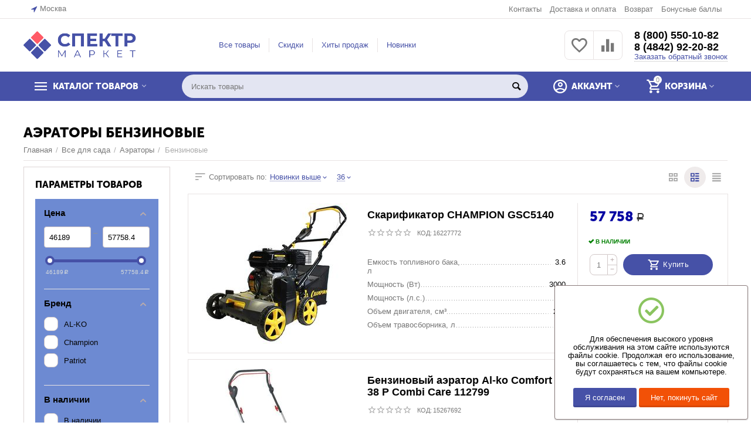

--- FILE ---
content_type: text/html; charset=utf-8
request_url: https://spektr.market/vse-dlya-sada/aeratory/benzinovye/
body_size: 20400
content:

<!DOCTYPE html>
<html 
 lang="ru" dir="ltr">
<head>
<title>Купить аэратор бензиновый для газона — цены на скарификаторы на бензине</title>

<base href="https://spektr.market/" />
<meta http-equiv="Content-Type" content="text/html; charset=utf-8" data-ca-mode="" />
<meta name="viewport" content="initial-scale=1.0, width=device-width" />
<meta name="description" content="В продаже бензиновые аэраторы для газона с доставкой по России – цены, характеристики в каталоге интернет-магазина СПЕКТР.МАРКЕТ. Опт и розница. ☎ 8 (800) 550-10-82" />

<meta name="yandex-verification" content="3d4ea419b18fd22d" />
<meta/>

<meta name="format-detection" content="telephone=no">


            <link rel="canonical" href="https://spektr.market/vse-dlya-sada/aeratory/benzinovye/" />
            



<meta property="og:type" content="website" />
<meta property="og:locale" content="ru_RU" />
<meta property="og:title" content="Купить аэратор бензиновый для газона — цены на скарификаторы на бензине" />
<meta property="og:description" content="В продаже бензиновые аэраторы для газона с доставкой по России – цены, характеристики в каталоге интернет-магазина СПЕКТР.МАРКЕТ. Опт и розница. ☎ 8 (800) 550-10-82" />
<meta property="og:url" content="https://spektr.market/vse-dlya-sada/aeratory/benzinovye/" />
    <meta property="og:image" content="https://spektr.market/images/detailed/11000/0_889w-fc.jpg" />

<!-- Yandex.Metrika counter -->
<script type="text/javascript" >
   (function(m,e,t,r,i,k,a){m[i]=m[i]||function(){(m[i].a=m[i].a||[]).push(arguments)};
   m[i].l=1*new Date();k=e.createElement(t),a=e.getElementsByTagName(t)[0],k.async=1,k.src=r,a.parentNode.insertBefore(k,a)})
   (window, document, "script", "https://mc.yandex.ru/metrika/tag.js", "ym");

   ym(57426541, "init", {
        clickmap:true,
        trackLinks:true,
        accurateTrackBounce:true,
        webvisor:true
   });
</script>
<noscript><div><img src="https://mc.yandex.ru/watch/57426541" style="position:absolute; left:-9999px;" alt="" /></div></noscript>
<!-- /Yandex.Metrika counter -->
<link rel="apple-touch-icon" sizes="152x152" href="/touch-icon152x152.png">
<link rel="apple-touch-icon" sizes="180x180" href="/touch-icon180x180.png">
<link rel="apple-touch-icon" sizes="167x167" href="/touch-icon167x167.png">


    <link href="https://spektr.market/images/logos/4863/favicon.ico" rel="shortcut icon" type="image/x-icon" />


<link type="text/css" rel="stylesheet" href="https://spektr.market/var/cache/misc/assets/design/themes/abt__unitheme2/css/standalone.cba8eb514a5a92195c3e9f8dd8c9f4581748591372.css" />

<script type="text/javascript" data-no-defer>
(function(i,s,o,g,r,a,m){
    i['GoogleAnalyticsObject']=r;
    i[r]=i[r]||function(){(i[r].q=i[r].q||[]).push(arguments)},i[r].l=1*new Date();
    a=s.createElement(o), m=s.getElementsByTagName(o)[0];
    a.async=1;
    a.src=g;
    m.parentNode.insertBefore(a,m)
})(window,document,'script','//www.google-analytics.com/analytics.js','ga');
ga('create', 'UA-160852222-1', 'auto');
ga('send', 'pageview', '/vse-dlya-sada/aeratory/benzinovye/');
</script>


</head>

<body>
    
        
        <div class="ty-tygh   bp-tygh-container" id="tygh_container">

        <div id="ajax_overlay" class="ty-ajax-overlay"></div>
<div id="ajax_loading_box" class="ty-ajax-loading-box"></div>

        <div class="cm-notification-container notification-container">
</div>

        <div class="ty-helper-container " id="tygh_main_container">
            
                 
                
<div class="tygh-top-panel clearfix">
        <div class="container-fluid  top-grid">
                                            
                <div class="container-fluid-row">
<div class="row-fluid ">        <div class="span3  " >
                    <div class=" ty-float-left">
                
        <div class="ty-geo-maps__geolocation"
         data-ca-geo-map-location-is-location-detected="false"
         data-ca-geo-map-location-element="location_block"
         id="geo_maps_location_block_1314"
    >
        
        

    
    

    <a id="opener_geo_maps_location_dialog_1314"
        class="cm-dialog-opener cm-dialog-auto-size ty-geo-maps__geolocation__opener"
        href="https://spektr.market/index.php?dispatch=geo_maps.customer_geolocation"         data-ca-target-id="content_geo_maps_location_dialog_1314"
                data-ca-dialog-title="Местоположение покупателя"        
        rel="nofollow"
    >
        <i class="ty-icon-location-arrow"></i>        <span class="ty-geo-maps__geolocation__opener-text">            <span data-ca-geo-map-location-element="location" class="ty-geo-maps__geolocation__location">Москва</span>
        </span>
            </a>


<div class="hidden" id="content_geo_maps_location_dialog_1314" title="Выберите ваш город">
    
</div>

    <!--geo_maps_location_block_1314--></div>

                    </div>
            </div>

    
                                        
                
        <div class="span13 top-links-grid " >
                    <div class="top-quick-links ty-float-right">
                
    

        <div class="ty-text-links-wrapper">
        <span id="sw_text_links_1317" class="ty-text-links-btn cm-combination visible-phone">
            <i class="ty-icon-short-list"></i>
            <i class="ty-icon-down-micro ty-text-links-btn__arrow"></i>
        </span>
    
        <ul id="text_links_1317" class="ty-text-links cm-popup-box ty-text-links_show_inline">
                            <li class="ty-text-links__item ty-level-0 ty-quick-menu__contacts">
                    <a class="ty-text-links__a" href="/kontakty/">Контакты</a> 
                                    </li>
                            <li class="ty-text-links__item ty-level-0 ty-quick-menu__delivery">
                    <a class="ty-text-links__a" href="https://spektr.market/oplata-i-dostavka/">Доставка и оплата</a> 
                                    </li>
                            <li class="ty-text-links__item ty-level-0">
                    <a class="ty-text-links__a" href="/vozvrat/">Возврат</a> 
                                    </li>
                            <li class="ty-text-links__item ty-level-0">
                    <a class="ty-text-links__a" href="https://spektr.market/bonusnye-bally/">Бонусные баллы</a> 
                                    </li>
                    </ul>

        </div>
    
                    </div>
            </div>
</div>
    </div>
    
    </div>

</div>

<div class="tygh-header clearfix">
        <div class="container-fluid  header-grid  advanced-header">
                                            
                <div class="container-fluid-row">
<div class="row-fluid ">        <div class="span5 top-logo-grid " >
                    <div class="top-logo ">
                <div class="ty-logo-container">
    
            <a href="https://spektr.market/" title="Спектр Маркет">
        
    



<img class="ty-pict  ty-logo-container__image cm-image" id="det_img_1179965753"  src="https://spektr.market/images/logos/4863/logo-1_7ar5-af.png"  width="773" height="190" alt="Спектр Маркет" title="Спектр Маркет"/>


    
            </a>
    </div>

                    </div>
            </div>

    
                                        
                
        <div class="span6 top-header-menu " >
                    <div class="hidden-phone ">
                


    
        <ul id="text_links_1319" class="ty-text-links">
                            <li class="ty-text-links__item ty-level-0">
                    <a class="ty-text-links__a" href="https://spektr.market/categories-catalog-ru/">Все товары</a> 
                                    </li>
                            <li class="ty-text-links__item ty-level-0">
                    <a class="ty-text-links__a" href="https://spektr.market/index.php?dispatch=products.on_sale">Скидки</a> 
                                    </li>
                            <li class="ty-text-links__item ty-level-0">
                    <a class="ty-text-links__a" href="https://spektr.market/index.php?dispatch=products.bestsellers">Хиты продаж</a> 
                                    </li>
                            <li class="ty-text-links__item ty-level-0">
                    <a class="ty-text-links__a" href="https://spektr.market/index.php?dispatch=products.newest">Новинки</a> 
                                    </li>
                    </ul>

    
                    </div>
            </div>

    
                                        
                
        <div class="span5 top-phones " >
                    <div class="top-buttons-grid hidden-phone ">
                
        <div class="ut2-compared-products" id="abt__ut2_compared_products">
        <a class="cm-tooltip ty-compare__a " href="https://spektr.market/compare/" rel="nofollow" title="Просмотреть Список сравнения"><i class="ut2-icon-baseline-equalizer"></i></a>
        <!--abt__ut2_compared_products--></div>

        <div class="ut2-wishlist-count" id="abt__ut2_wishlist_count">
        <a class="cm-tooltip ty-wishlist__a " href="https://spektr.market/wishlist/" rel="nofollow" title="Просмотреть список отложенных товаров"><i class="ut2-icon-baseline-favorite-border"></i></a>
        <!--abt__ut2_wishlist_count--></div>

                    </div><div class="top-phones-grid ">
                <div class="ty-wysiwyg-content"  data-ca-live-editor-object-id="0" data-ca-live-editor-object-type=""><div class="ut2-pn">
	<div class="ut2-pn__items">
<a href="tel:+78005501082">8 (800) 550-10-82</a>
<a href="tel:+74842922082">8 (4842) 92-20-82</a>
	</div>
	<div class="ut2-pn__link">
		    




    
    

    <a id="opener_call_request_1321"
        class="cm-dialog-opener cm-dialog-auto-size "
         href="#"        data-ca-target-id="content_call_request_1321"
                data-ca-dialog-title="Заказать обратный звонок"        
        rel="nofollow"
    >
                <span >Заказать обратный звонок</span>
            </a>


<div class="hidden" id="content_call_request_1321" title="Заказать обратный звонок">
        <div id="call_request_1321">

<form name="call_requests_form_main" id="form_call_request_1321" action="https://spektr.market/" method="post" class="cm-ajax cm-ajax-full-render cm-processing-personal-data" data-ca-processing-personal-data-without-click="true" >

<input type="hidden" name="result_ids" value="call_request_1321" />
<input type="hidden" name="return_url" value="index.php?dispatch=categories.view&amp;category_id=36746" />
<input type="hidden" name="company_id" value="" />


<div class="ty-control-group">
    <label class="ty-control-group__title" for="call_data_call_request_1321_name">Ваше имя</label>
    <input id="call_data_call_request_1321_name" size="50" class="ty-input-text-full" type="text" name="call_data[name]" value="" />
</div>

<div class="ty-control-group">
    <label for="call_data_call_request_1321_phone" class="ty-control-group__title cm-mask-phone-label cm-required">Телефон</label>
    <input id="call_data_call_request_1321_phone" class="ty-input-text-full cm-mask-phone ty-inputmask-bdi" size="50" type="text" name="call_data[phone]" value="" data-enable-custom-mask="true" />
</div>


    <div class="ty-control-group">
        <label for="call_data_call_request_1321_convenient_time_from" class="ty-control-group__title">Удобное время</label>
        <bdi>
            <input id="call_data_call_request_1321_convenient_time_from" class="ty-input-text cm-cr-mask-time" size="6" type="text" name="call_data[time_from]" value="" placeholder="09:00" /> -
            <input id="call_data_call_request_1321_convenient_time_to" class="ty-input-text cm-cr-mask-time" size="6" type="text" name="call_data[time_to]" value="" placeholder="20:00" />
        </bdi>
    </div>




                        
        <div class="ty-gdpr-agreement">
            <label
                for="gdpr_agreements_call_requests_1321"
                id="gdpr_agreements_call_requests_1321_label"
                class="cm-gdpr-check-agreement checkbox ty-gdpr-agreement--label"
            >
                <input
                    type="checkbox"
                    id="gdpr_agreements_call_requests_1321"
                    name="gdpr_agreements[call_requests]"
                    value="Y"
                    class="cm-agreement checkbox"
                                                        />
                Я согласен на обработку своих персональных данных в соответствии с <a href="/politika-konfidencialnosti/" target="_blank" style="text-decoration:underline;">политикой конфиденциальности</a>
                <i class="ty-icon-help-circle ty-gdpr-agreement--icon"></i>
            </label>
        </div>

        <!-- Inline script moved to the bottom of the page -->
    
    <div id="gdpr_tooltip_gdpr_agreements_call_requests_1321_label"
    class="tooltip cm-gdpr-tooltip arrow-down ty-gdpr-tooltip ty-gdpr-tooltip--light center"
    data-ce-gdpr-target-elem="gdpr_agreements_call_requests_1321_label">
    <span class="tooltip-arrow"></span>
    <button type="button" class="cm-gdpr-tooltip--close close ty-gdpr-tooltip--close">×</button>
    <div class="ty-gdpr-tooltip-content">
        
        <p>Мы используем ваши данные, чтобы впоследствии связаться с Вами по поводу Вашего запроса или для обсуждения заказа. Данные хранятся в нашей системе и доступны некоторым нашим сотрудникам (или продавцам, у которых сделан заказ) до тех пор, пока вы не отзовёте своё согласие. Если вы хотите, чтобы Ваши персональные данные были удалены, отправьте письмо по адресу man@spektr.market.</p> <p>Если Вы считаете, что Ваши персональные данные используются не по назначению, Вы имеете право обратиться с жалобой в надзорный орган. Мы обязаны сообщить Вам об этом праве, однако мы не планируем использовать Ваши данные не по назначению.</p>
        

    </div>
</div>


<div class="cm-block-add-subscribe">
</div>

<div class="buttons-container">
        
 
    <button  class="ty-btn__primary ty-btn__big cm-form-dialog-closer ty-btn ty-btn" type="submit" name="dispatch[call_requests.request]" ><span><span>Отправить</span></span></button>


</div>

<input type="hidden" name="security_hash" class="cm-no-hide-input" value="276c4260a79feb55d31605c8829e8be2" /></form>

<!--call_request_1321--></div>


</div>
	</div>
</div></div>
                    </div>
            </div>
</div>
    </div>
                                        
                <div class="container-fluid-row container-fluid-row-full-width top-menu-grid">
<div class="row-fluid ">        <div class="span16 " >
                    <div class="row-fluid ">        <div class="span11 top-left-grid " >
                    <div class="row-fluid ">        <div class="span6 menu-grid " >
                    <div class="ty-dropdown-box   top-menu-grid-vetrtical">
        <div id="sw_dropdown_1323" class="ty-dropdown-box__title cm-combination ">
            
                            <a>КАТАЛОГ ТОВАРОВ</a>
                        

        </div>
        <div id="dropdown_1323" class="cm-popup-box ty-dropdown-box__content hidden">
            

<div class="ut2-menu__inbox"><ul class="ty-menu__items cm-responsive-menu"><li class="ty-menu__item cm-menu-item-responsive first-lvl"><a class="ty-menu__item-toggle ty-menu__menu-btn visible-phone cm-responsive-menu-toggle"><i class="ut2-icon-outline-expand_more"></i></a><a href="https://spektr.market/avtoservisnoe-oborudovanie/" class="ty-menu__item-link a-first-lvl"><div class="menu-lvl-ctn "><span><bdi>Автосервисное оборудование</bdi></span><i class="icon-right-dir ut2-icon-outline-arrow_forward"></i></div></a>
                                            <div class="abt__ut2_am ty-menu__submenu" id="topmenu_114_1323_2962129091_ru_desktop"></div>
                        
                                                </li>
        <li class="ty-menu__item cm-menu-item-responsive first-lvl"><a class="ty-menu__item-toggle ty-menu__menu-btn visible-phone cm-responsive-menu-toggle"><i class="ut2-icon-outline-expand_more"></i></a><a href="https://spektr.market/bezopasnost-i-organizaciya-truda/" class="ty-menu__item-link a-first-lvl"><div class="menu-lvl-ctn "><span><bdi>Безопасность и организация труда</bdi></span><i class="icon-right-dir ut2-icon-outline-arrow_forward"></i></div></a>
                                            <div class="abt__ut2_am ty-menu__submenu" id="topmenu_114_1323_1011342781_ru_desktop"></div>
                        
                                                </li>
        <li class="ty-menu__item cm-menu-item-responsive ty-menu__item-active first-lvl"><a class="ty-menu__item-toggle ty-menu__menu-btn visible-phone cm-responsive-menu-toggle"><i class="ut2-icon-outline-expand_more"></i></a><a href="https://spektr.market/vse-dlya-sada/" class="ty-menu__item-link a-first-lvl"><div class="menu-lvl-ctn "><span><bdi>Все для сада</bdi></span><i class="icon-right-dir ut2-icon-outline-arrow_forward"></i></div></a>
                                            <div class="abt__ut2_am ty-menu__submenu" id="topmenu_114_1323_1633214778_ru_desktop"></div>
                        
                                                </li>
        <li class="ty-menu__item cm-menu-item-responsive first-lvl"><a class="ty-menu__item-toggle ty-menu__menu-btn visible-phone cm-responsive-menu-toggle"><i class="ut2-icon-outline-expand_more"></i></a><a href="https://spektr.market/instrument/" class="ty-menu__item-link a-first-lvl"><div class="menu-lvl-ctn "><span><bdi>Инструмент</bdi></span><i class="icon-right-dir ut2-icon-outline-arrow_forward"></i></div></a>
                                            <div class="abt__ut2_am ty-menu__submenu" id="topmenu_114_1323_2102700579_ru_desktop"></div>
                        
                                                </li>
        <li class="ty-menu__item cm-menu-item-responsive first-lvl"><a class="ty-menu__item-toggle ty-menu__menu-btn visible-phone cm-responsive-menu-toggle"><i class="ut2-icon-outline-expand_more"></i></a><a href="https://spektr.market/klimaticheskoe-oborudovanie/" class="ty-menu__item-link a-first-lvl"><div class="menu-lvl-ctn "><span><bdi>Климатическое оборудование</bdi></span><i class="icon-right-dir ut2-icon-outline-arrow_forward"></i></div></a>
                                            <div class="abt__ut2_am ty-menu__submenu" id="topmenu_114_1323_1919422760_ru_desktop"></div>
                        
                                                </li>
        <li class="ty-menu__item cm-menu-item-responsive first-lvl"><a class="ty-menu__item-toggle ty-menu__menu-btn visible-phone cm-responsive-menu-toggle"><i class="ut2-icon-outline-expand_more"></i></a><a href="https://spektr.market/kliningovoe-oborudovanie/" class="ty-menu__item-link a-first-lvl"><div class="menu-lvl-ctn "><span><bdi>Клининговое оборудование</bdi></span><i class="icon-right-dir ut2-icon-outline-arrow_forward"></i></div></a>
                                            <div class="abt__ut2_am ty-menu__submenu" id="topmenu_114_1323_4187538646_ru_desktop"></div>
                        
                                                </li>
        <li class="ty-menu__item cm-menu-item-responsive first-lvl"><a class="ty-menu__item-toggle ty-menu__menu-btn visible-phone cm-responsive-menu-toggle"><i class="ut2-icon-outline-expand_more"></i></a><a href="https://spektr.market/krepezh/" class="ty-menu__item-link a-first-lvl"><div class="menu-lvl-ctn "><span><bdi>Крепеж</bdi></span><i class="icon-right-dir ut2-icon-outline-arrow_forward"></i></div></a>
                                            <div class="abt__ut2_am ty-menu__submenu" id="topmenu_114_1323_919869081_ru_desktop"></div>
                        
                                                </li>
        <li class="ty-menu__item cm-menu-item-responsive first-lvl"><a class="ty-menu__item-toggle ty-menu__menu-btn visible-phone cm-responsive-menu-toggle"><i class="ut2-icon-outline-expand_more"></i></a><a href="https://spektr.market/rashodnye-materialy/" class="ty-menu__item-link a-first-lvl"><div class="menu-lvl-ctn "><span><bdi>Расходные материалы</bdi></span><i class="icon-right-dir ut2-icon-outline-arrow_forward"></i></div></a>
                                            <div class="abt__ut2_am ty-menu__submenu" id="topmenu_114_1323_3403687565_ru_desktop"></div>
                        
                                                </li>
        <li class="ty-menu__item cm-menu-item-responsive first-lvl"><a class="ty-menu__item-toggle ty-menu__menu-btn visible-phone cm-responsive-menu-toggle"><i class="ut2-icon-outline-expand_more"></i></a><a href="https://spektr.market/ruchnoy-instrument/" class="ty-menu__item-link a-first-lvl"><div class="menu-lvl-ctn "><span><bdi>Ручной инструмент</bdi></span><i class="icon-right-dir ut2-icon-outline-arrow_forward"></i></div></a>
                                            <div class="abt__ut2_am ty-menu__submenu" id="topmenu_114_1323_2309396110_ru_desktop"></div>
                        
                                                </li>
        <li class="ty-menu__item cm-menu-item-responsive first-lvl"><a class="ty-menu__item-toggle ty-menu__menu-btn visible-phone cm-responsive-menu-toggle"><i class="ut2-icon-outline-expand_more"></i></a><a href="https://spektr.market/santehnika/" class="ty-menu__item-link a-first-lvl"><div class="menu-lvl-ctn "><span><bdi>Сантехника</bdi></span><i class="icon-right-dir ut2-icon-outline-arrow_forward"></i></div></a>
                                            <div class="abt__ut2_am ty-menu__submenu" id="topmenu_114_1323_2391195231_ru_desktop"></div>
                        
                                                </li>
        <li class="ty-menu__item cm-menu-item-responsive first-lvl"><a class="ty-menu__item-toggle ty-menu__menu-btn visible-phone cm-responsive-menu-toggle"><i class="ut2-icon-outline-expand_more"></i></a><a href="javascript:void(0)" class="ty-menu__item-link a-first-lvl"><div class="menu-lvl-ctn "><span><bdi>Силовая техника</bdi></span><i class="icon-right-dir ut2-icon-outline-arrow_forward"></i></div></a>
                                            <div class="abt__ut2_am ty-menu__submenu" id="topmenu_114_1323_3965655459_ru_desktop"></div>
                        
                                                </li>
        <li class="ty-menu__item cm-menu-item-responsive first-lvl"><a class="ty-menu__item-toggle ty-menu__menu-btn visible-phone cm-responsive-menu-toggle"><i class="ut2-icon-outline-expand_more"></i></a><a href="https://spektr.market/skladskoe-oborudovanie/" class="ty-menu__item-link a-first-lvl"><div class="menu-lvl-ctn "><span><bdi>Складское оборудование</bdi></span><i class="icon-right-dir ut2-icon-outline-arrow_forward"></i></div></a>
                                            <div class="abt__ut2_am ty-menu__submenu" id="topmenu_114_1323_323160784_ru_desktop"></div>
                        
                                                </li>
        <li class="ty-menu__item cm-menu-item-responsive first-lvl"><a class="ty-menu__item-toggle ty-menu__menu-btn visible-phone cm-responsive-menu-toggle"><i class="ut2-icon-outline-expand_more"></i></a><a href="https://spektr.market/specodezhda-i-siz/" class="ty-menu__item-link a-first-lvl"><div class="menu-lvl-ctn "><span><bdi>Спецодежда и СИЗ</bdi></span><i class="icon-right-dir ut2-icon-outline-arrow_forward"></i></div></a>
                                            <div class="abt__ut2_am ty-menu__submenu" id="topmenu_114_1323_4287405441_ru_desktop"></div>
                        
                                                </li>
        <li class="ty-menu__item cm-menu-item-responsive first-lvl"><a class="ty-menu__item-toggle ty-menu__menu-btn visible-phone cm-responsive-menu-toggle"><i class="ut2-icon-outline-expand_more"></i></a><a href="https://spektr.market/stanki/" class="ty-menu__item-link a-first-lvl"><div class="menu-lvl-ctn "><span><bdi>Станки</bdi></span><i class="icon-right-dir ut2-icon-outline-arrow_forward"></i></div></a>
                                            <div class="abt__ut2_am ty-menu__submenu" id="topmenu_114_1323_2509863868_ru_desktop"></div>
                        
                                                </li>
        <li class="ty-menu__item cm-menu-item-responsive first-lvl"><a class="ty-menu__item-toggle ty-menu__menu-btn visible-phone cm-responsive-menu-toggle"><i class="ut2-icon-outline-expand_more"></i></a><a href="https://spektr.market/stroitelnoe-oborudovanie/" class="ty-menu__item-link a-first-lvl"><div class="menu-lvl-ctn "><span><bdi>Строительное оборудование</bdi></span><i class="icon-right-dir ut2-icon-outline-arrow_forward"></i></div></a>
                                            <div class="abt__ut2_am ty-menu__submenu" id="topmenu_114_1323_3685201401_ru_desktop"></div>
                        
                                                </li>
        <li class="ty-menu__item cm-menu-item-responsive first-lvl"><a class="ty-menu__item-toggle ty-menu__menu-btn visible-phone cm-responsive-menu-toggle"><i class="ut2-icon-outline-expand_more"></i></a><a href="https://spektr.market/stroitelnye-materialy/" class="ty-menu__item-link a-first-lvl"><div class="menu-lvl-ctn "><span><bdi>Строительные материалы</bdi></span><i class="icon-right-dir ut2-icon-outline-arrow_forward"></i></div></a>
                                            <div class="abt__ut2_am ty-menu__submenu" id="topmenu_114_1323_1703447521_ru_desktop"></div>
                        
                                                </li>
        <li class="ty-menu__item cm-menu-item-responsive first-lvl"><a class="ty-menu__item-toggle ty-menu__menu-btn visible-phone cm-responsive-menu-toggle"><i class="ut2-icon-outline-expand_more"></i></a><a href="https://spektr.market/tovary-dlya-ofisa-i-doma/" class="ty-menu__item-link a-first-lvl"><div class="menu-lvl-ctn "><span><bdi>Товары для офиса и дома</bdi></span><i class="icon-right-dir ut2-icon-outline-arrow_forward"></i></div></a>
                                            <div class="abt__ut2_am ty-menu__submenu" id="topmenu_114_1323_2224094473_ru_desktop"></div>
                        
                                                </li>
        <li class="ty-menu__item cm-menu-item-responsive first-lvl last"><a class="ty-menu__item-toggle ty-menu__menu-btn visible-phone cm-responsive-menu-toggle"><i class="ut2-icon-outline-expand_more"></i></a><a href="https://spektr.market/elektrika-i-svet/" class="ty-menu__item-link a-first-lvl"><div class="menu-lvl-ctn "><span><bdi>Электрика и свет</bdi></span><i class="icon-right-dir ut2-icon-outline-arrow_forward"></i></div></a>
                                            <div class="abt__ut2_am ty-menu__submenu" id="topmenu_114_1323_3374766858_ru_desktop"></div>
                        
                                                </li>
                

    </ul>
    </div>
    
    <!-- Inline script moved to the bottom of the page -->



        </div>
    </div>
            </div>


                                        
            
        <div class="span10 search-grid " >
                    <div class="top-search ">
                <div class="ty-search-block">
    <form action="https://spektr.market/" name="search_form" method="get">
        <input type="hidden" name="match" value="all" />
        <input type="hidden" name="subcats" value="Y" />
        <input type="hidden" name="pcode_from_q" value="Y" />
        <input type="hidden" name="pshort" value="Y" />
        <input type="hidden" name="pfull" value="Y" />
        <input type="hidden" name="pname" value="Y" />
        <input type="hidden" name="pkeywords" value="Y" />
        <input type="hidden" name="search_performed" value="Y" />

        


        <input type="text" name="q" value="" id="search_input" title="Искать товары" class="ty-search-block__input cm-hint" /><button title="Найти" class="ty-search-magnifier" type="submit"><i class="ty-icon-search"></i></button>
<input type="hidden" name="dispatch" value="products.search" />
        
    <input type="hidden" name="security_hash" class="cm-no-hide-input" value="276c4260a79feb55d31605c8829e8be2" /></form>
</div>

                    </div>
            </div>
</div>
            </div>


                                        
            
        <div class="span5 account-cart-grid " >
                    <div class="ut2-top-cart-content ty-float-right">
                
    <div class="ty-dropdown-box" id="cart_status_1325">
        <div id="sw_dropdown_1325" class="ty-dropdown-box__title cm-combination">
        <a href="https://spektr.market/cart/" class="ac-title ty-hand">
            
                                    <i class="ut2-icon-outline-cart empty"><span class="ty-minicart-count ty-hand empty">0</span></i><span>Корзина<i class="ut2-icon-outline-expand_more"></i></span>
                            

        </a>
        </div>
        <div id="dropdown_1325" class="cm-popup-box ty-dropdown-box__content ty-dropdown-box__content--cart hidden">
            
                <div class="cm-cart-content cm-cart-content-thumb cm-cart-content-delete">
                        <div class="ty-cart-items">
                                                            <div class="ty-cart-items__empty ty-center">Корзина пуста</div>
                                                        
                            
                                                        

                            
                        </div>

                                            <div class="cm-cart-buttons ty-cart-content__buttons buttons-container hidden">
                            <div class="ty-float-left">
                                <a href="https://spektr.market/cart/" rel="nofollow" class="ty-btn ty-btn__secondary">Корзина</a>
                            </div>
                                                            <div class="ty-float-right">
                                                
 

    <a href="https://spektr.market/checkout/"  class="ty-btn ty-btn__primary " ><i class="ty-icon-ok"></i><span>Оформить заказ</span></a>


                                </div>
                                                    </div>
                    
                </div>
            

        </div>
    <!--cart_status_1325--></div>


                    </div><div class="ut2-top-my-account ty-float-right">
                
<div class="ty-dropdown-box" id="account_info_1326">
    <div id="sw_dropdown_115" class="ty-dropdown-box__title cm-combination">
        <div>
            
                <a class="ac-title">
	                <i class="ut2-icon-outline-account-circle"></i>
                    <span >Аккаунт<i class="ut2-icon-outline-expand_more"></i></span>
                </a>
            

        </div>
    </div>

    <div id="dropdown_115" class="cm-popup-box ty-dropdown-box__content hidden">

                <ul class="ty-account-info">
            
                            <li class="ty-account-info__item ty-dropdown-box__item"><a class="ty-account-info__a underlined" href="https://spektr.market/orders/" rel="nofollow">Заказы</a></li>
                                                        <li class="ty-account-info__item ty-dropdown-box__item"><a class="ty-account-info__a underlined" href="https://spektr.market/compare/" rel="nofollow">Список сравнения</a></li>
                            

<li class="ty-account-info__item ty-dropdown-box__item"><a class="ty-account-info__a" href="https://spektr.market/wishlist/" rel="nofollow">Отложенные товары</a></li>
        </ul>

                    <div class="ty-account-info__orders updates-wrapper track-orders" id="track_orders_block_1326">
                <form action="https://spektr.market/" method="POST" class="cm-ajax cm-post cm-ajax-full-render" name="track_order_quick">
                    <input type="hidden" name="result_ids" value="track_orders_block_*" />
                    <input type="hidden" name="return_url" value="index.php?dispatch=categories.view&amp;category_id=36746" />

                    <div class="ty-account-info__orders-txt">Отслеживание заказа</div>

                    <div class="ty-account-info__orders-input ty-control-group ty-input-append">
                        <label for="track_order_item1326" class="cm-required hidden">Отслеживание заказа</label>
                        <input type="text" size="20" class="ty-input-text cm-hint" id="track_order_item1326" name="track_data" value="Номер заказа/E-mail" />
                        <button title="Выполнить" class="ty-btn-go" type="submit"><i class="ty-btn-go__icon ty-icon-right-dir"></i></button>
<input type="hidden" name="dispatch" value="orders.track_request" />
                        
                    </div>
                <input type="hidden" name="security_hash" class="cm-no-hide-input" value="276c4260a79feb55d31605c8829e8be2" /></form>
                <!--track_orders_block_1326--></div>
        
        <div class="ty-account-info__buttons buttons-container">
                            <a href="https://spektr.market/login/?return_url=index.php%3Fdispatch%3Dcategories.view%26category_id%3D36746" data-ca-target-id="login_block1326" class="cm-dialog-opener cm-dialog-auto-size ty-btn ty-btn__secondary" rel="nofollow">Войти</a><a href="https://spektr.market/profiles-add/" rel="nofollow" class="ty-btn ty-btn__primary">Регистрация</a>
                <div  id="login_block1326" class="hidden" title="Войти">
                    <div class="ty-login-popup">
                        


    <div id="popup1326_login_popup_form_container">
            <form name="popup1326_form" action="https://spektr.market/" method="post" class="cm-ajax cm-ajax-full-render">
                    <input type="hidden" name="result_ids" value="popup1326_login_popup_form_container" />
            <input type="hidden" name="login_block_id" value="popup1326" />
            <input type="hidden" name="quick_login" value="1" />
        
        <input type="hidden" name="return_url" value="index.php?dispatch=categories.view&amp;category_id=36746" />
        <input type="hidden" name="redirect_url" value="index.php?dispatch=categories.view&amp;category_id=36746" />

        
        <div class="ty-control-group">
            <label for="login_popup1326" class="ty-login__filed-label ty-control-group__label cm-required cm-trim cm-email">E-mail</label>
            <input type="text" id="login_popup1326" name="user_login" size="30" value="" class="ty-login__input cm-focus" />
        </div>

        <div class="ty-control-group ty-password-forgot">
            <label for="psw_popup1326" class="ty-login__filed-label ty-control-group__label ty-password-forgot__label cm-required">Пароль</label><a href="https://spektr.market/index.php?dispatch=auth.recover_password" class="ty-password-forgot__a"  tabindex="5">Забыли пароль?</a>
            <input type="password" id="psw_popup1326" name="password" size="30" value="" class="ty-login__input" maxlength="32" />
        </div>

                    
            <div class="ty-login-reglink ty-center">
                <a class="ty-login-reglink__a" href="https://spektr.market/profiles-add/" rel="nofollow">Создать учетную запись</a>
            </div>
        
        

        
        
            <div class="buttons-container clearfix">
                <div class="ty-float-right">
                        
 
    <button  class="ty-btn__login ty-btn__secondary ty-btn" type="submit" name="dispatch[auth.login]" ><span><span>Войти</span></span></button>


                </div>
                <div class="ty-login__remember-me">
                    <label for="remember_me_popup1326" class="ty-login__remember-me-label"><input class="checkbox" type="checkbox" name="remember_me" id="remember_me_popup1326" value="Y" />Запомнить</label>
                </div>
            </div>
        

    <input type="hidden" name="security_hash" class="cm-no-hide-input" value="276c4260a79feb55d31605c8829e8be2" /></form>

    <!--popup1326_login_popup_form_container--></div>

                    </div>
                </div>
                    </div>
<!--account_info_1326--></div>
</div>
                    </div>
            </div>
</div>
            </div>
</div>
    </div>
    
    </div>

</div>

<div class="tygh-content clearfix">
        <div class="container-fluid  cat-content-grid">
                                            
                                        
                <div class="container-fluid-row container-fluid-row-full-width ut2__subcategories">
<div class="row-fluid ">        <div class="span16 ut2-top" >
                    <div class="ut2-extra-block-title">
    
        <h1 class="ty-mainbox-title2">Аэраторы бензиновые
</h1>
    
   
	<div id="breadcrumbs_141">

            <div class="ty-breadcrumbs clearfix">
            <a href="https://spektr.market/" class="ty-breadcrumbs__a"><bdi>Главная</bdi></a><span class="ty-breadcrumbs__slash">/</span><a href="https://spektr.market/vse-dlya-sada/" class="ty-breadcrumbs__a"><bdi>Все для сада</bdi></a><span class="ty-breadcrumbs__slash">/</span><a href="https://spektr.market/vse-dlya-sada/aeratory/" class="ty-breadcrumbs__a"><bdi>Аэраторы</bdi></a><span class="ty-breadcrumbs__slash">/</span><span class="ty-breadcrumbs__current"><bdi>Бензиновые</bdi></span>
        </div>

                <!-- Inline script moved to the bottom of the page -->
            <!--breadcrumbs_141--></div>



</div>
            </div>
</div>
    </div>
                                        
                                        
                <div class="container-fluid-row">
<div class="row-fluid ">        <div class="span9 main-content-grid  " >
                    <div class="ut2-cat-container reverse">
	            <div class="ab__sf_cat_desc" ></div>
        
        <div class="cat-view-grid" id="category_products_12">
            

                                                                                                
                                    


	
	
			
					
		
	

    <!-- Inline script moved to the bottom of the page -->

            
    <div class="ty-pagination-container cm-pagination-container" id="pagination_contents">

    
    

    
    
            
<div class="ty-sort-container">
    
<div class="ut2-selected-product-filters cm-product-filters"id="selected_filters_144"><!--selected_filters_144--></div>


    
<div class="ut2-sorting-wrap">
    
<div class="ty-sort-dropdown">
	<div class="ut2-sort-label">Сортировать по:</div>
    <a id="sw_elm_sort_fields" class="ty-sort-dropdown__wrapper cm-combination"><span>Новинки выше</span><i class="ut2-icon-outline-expand_more"></i></a>
    <ul id="elm_sort_fields" class="ty-sort-dropdown__content cm-popup-box hidden">
                                                                                                                                                                                                                                                                                                                                                                                                                                                                                                                                                                                                                                                                                                                                                                                                                                                                                                                                                                                                                                <li class="sort-by-product-asc ty-sort-dropdown__content-item">
                        <a class="cm-ajax cm-ajax-full-render ty-sort-dropdown__content-item-a" data-ca-target-id="pagination_contents" href="https://spektr.market/vse-dlya-sada/aeratory/benzinovye/?sort_by=product&amp;sort_order=asc" rel="nofollow">От А до Я</a>
                    </li>
                                                                                                                                                <li class="sort-by-product-desc ty-sort-dropdown__content-item">
                        <a class="cm-ajax cm-ajax-full-render ty-sort-dropdown__content-item-a" data-ca-target-id="pagination_contents" href="https://spektr.market/vse-dlya-sada/aeratory/benzinovye/?sort_by=product&amp;sort_order=desc" rel="nofollow">От Я до А</a>
                    </li>
                                                                                                                                                                                                                                                <li class="sort-by-price-asc ty-sort-dropdown__content-item">
                        <a class="cm-ajax cm-ajax-full-render ty-sort-dropdown__content-item-a" data-ca-target-id="pagination_contents" href="https://spektr.market/vse-dlya-sada/aeratory/benzinovye/?sort_by=price&amp;sort_order=asc" rel="nofollow">Дешевые выше</a>
                    </li>
                                                                                                                                                <li class="sort-by-price-desc ty-sort-dropdown__content-item">
                        <a class="cm-ajax cm-ajax-full-render ty-sort-dropdown__content-item-a" data-ca-target-id="pagination_contents" href="https://spektr.market/vse-dlya-sada/aeratory/benzinovye/?sort_by=price&amp;sort_order=desc" rel="nofollow">Дорогие выше</a>
                    </li>
                                                                                                                                                                                                                                                                                                                                                        <li class="sort-by-popularity-desc ty-sort-dropdown__content-item">
                        <a class="cm-ajax cm-ajax-full-render ty-sort-dropdown__content-item-a" data-ca-target-id="pagination_contents" href="https://spektr.market/vse-dlya-sada/aeratory/benzinovye/?sort_by=popularity&amp;sort_order=desc" rel="nofollow">Популярные выше</a>
                    </li>
                                                                                                                                                                                                                                                                                                                                                                                                                                                                                                                                                                                                                                                                                                                                                                                                                                                                                                                                                                                                            </ul>
</div>



<div class="ty-sort-dropdown" style="margin-right: 10px;">
<a id="sw_elm_pagination_steps" class="ty-sort-dropdown__wrapper cm-combination cm-tooltip" title="36 На страницу"><span>36</span><i class="ut2-icon-outline-expand_more"></i></a>
    <ul id="elm_pagination_steps" class="ty-sort-dropdown__content cm-popup-box hidden">
                            <li class="ty-sort-dropdown__content-item">
                <a class="cm-ajax cm-ajax-full-render ty-sort-dropdown__content-item-a" href="https://spektr.market/vse-dlya-sada/aeratory/benzinovye/?items_per_page=16" data-ca-target-id="pagination_contents" rel="nofollow">16 На страницу</a>
            </li>
                                    <li class="ty-sort-dropdown__content-item">
                <a class="cm-ajax cm-ajax-full-render ty-sort-dropdown__content-item-a" href="https://spektr.market/vse-dlya-sada/aeratory/benzinovye/?items_per_page=32" data-ca-target-id="pagination_contents" rel="nofollow">32 На страницу</a>
            </li>
                                                    <li class="ty-sort-dropdown__content-item">
                <a class="cm-ajax cm-ajax-full-render ty-sort-dropdown__content-item-a" href="https://spektr.market/vse-dlya-sada/aeratory/benzinovye/?items_per_page=64" data-ca-target-id="pagination_contents" rel="nofollow">64 На страницу</a>
            </li>
                                    <li class="ty-sort-dropdown__content-item">
                <a class="cm-ajax cm-ajax-full-render ty-sort-dropdown__content-item-a" href="https://spektr.market/vse-dlya-sada/aeratory/benzinovye/?items_per_page=128" data-ca-target-id="pagination_contents" rel="nofollow">128 На страницу</a>
            </li>
                    </ul>
</div>

<div class="ty-sort-container__views-icons">
                    <a class="ty-sort-container__views-a cm-ajax-full-render cm-ajax " data-ca-target-id="pagination_contents" href="https://spektr.market/vse-dlya-sada/aeratory/benzinovye/?sort_by=timestamp&amp;sort_order=desc&amp;layout=products_multicolumns" rel="nofollow">
        <i class="ty-icon-products-multicolumns"></i>
    </a>
                    <a class="ty-sort-container__views-a cm-ajax-full-render cm-ajax active" data-ca-target-id="pagination_contents" href="https://spektr.market/vse-dlya-sada/aeratory/benzinovye/?sort_by=timestamp&amp;sort_order=asc&amp;layout=products_without_options" rel="nofollow">
        <i class="ty-icon-products-without-options"></i>
    </a>
                    <a class="ty-sort-container__views-a cm-ajax-full-render cm-ajax " data-ca-target-id="pagination_contents" href="https://spektr.market/vse-dlya-sada/aeratory/benzinovye/?sort_by=timestamp&amp;sort_order=desc&amp;layout=short_list" rel="nofollow">
        <i class="ty-icon-short-list"></i>
    </a>
</div>
</div>
</div>

    
    
    <div id="categories_view_pagination_contents">
                    
        
                                    
            

    
    




































            <div class="ty-product-list clearfix" data-ut2-load-more="first-item">

                                <form action="https://spektr.market/" method="post" name="product_form_1238973" enctype="multipart/form-data" class="cm-disable-empty-files  cm-ajax cm-ajax-full-render cm-ajax-status-middle ">
<input type="hidden" name="result_ids" value="cart_status*,wish_list*,checkout*,account_info*,abt__ut2_wishlist_count" />
<input type="hidden" name="redirect_url" value="index.php?dispatch=categories.view&amp;category_id=36746" />
<input type="hidden" name="product_data[1238973][product_id]" value="1238973" />

                                
                <div class="ut2-pl__image" style="width: 270px;">
                                                                                
            
                    
                    <div class="ut2-pl__list-buttons">
                                                    
<a class="
	ut2-add-to-wish 		 cm-submit	 cm-tooltip"

     title="Добавить в список отложенных товаров"     id="button_wishlist_1238973"     data-ca-dispatch="dispatch[wishlist.add..1238973]"    >
    <i class="ut2-icon-baseline-favorite"></i>    </a>
                                                                            
    
                        	
    <a	class="
	ut2-add-to-compare cm-ajax cm-ajax-full-render         cm-tooltip"
     title="Добавить в список сравнения"     data-ca-target-id="comparison_list,account_info*,abt__ut2_compared_products"     rel="nofollow"     href="https://spektr.market/index.php?dispatch=product_features.add_product&amp;product_id=1238973&amp;redirect_url=index.php%3Fdispatch%3Dcategories.view%26category_id%3D36746">

    <i class="ut2-icon-baseline-equalizer"></i>        </a>

                                            </div>
                    
                    
                    <div class="cm-reload-1238973 image-reload" id="list_image_update_1238973">
                                                    <a href="https://spektr.market/vse-dlya-sada/aeratory/benzinovye/skarifikator-champion-gsc5140/">
                            <input type="hidden" name="image[list_image_update_1238973][link]" value="https://spektr.market/vse-dlya-sada/aeratory/benzinovye/skarifikator-champion-gsc5140/" />
                        
                        <input type="hidden" name="image[list_image_update_1238973][data]" value="1238973,270,270,product" />
                                    
    
    


                                                                        
                                        
                                                                        
                                        
                                                                        
                                        
            <img class="ty-pict   cm-image" id="det_img_1238973"  src="[data-uri]" data-src="https://spektr.market/images/thumbnails/270/240/detailed/10656/0_c9zc-6j.jpg"  alt="Скарификатор CHAMPION GSC5140 " title="Скарификатор CHAMPION GSC5140 " data-srcset="https://spektr.market/images/thumbnails/540/480/detailed/10656/0_c9zc-6j.jpg 2x"/>



                                                    </a>
                                            <!--list_image_update_1238973--></div>
                    

                </div>
                
                <div class="ut2-pl__content">
                
                                        
                                        

                    <div class="ut2-pl__info" style="min-height: 240px">
                        <div class="ut2-pl__item-name">
                                                        <bdi>
            <a href="https://spektr.market/vse-dlya-sada/aeratory/benzinovye/skarifikator-champion-gsc5140/" class="product-title" title="Скарификатор CHAMPION GSC5140" >Скарификатор CHAMPION GSC5140</a>    

</bdi>
                        </div>
                        
                        <div class="ut2-pl__extra-block clearfix">
														
                            
                            	<div class="ut2-pl__rating no-rating">
                                	
								

								


								
								                                                                        	                                        	<span class="ty-nowrap ty-stars"><i class="ty-icon-star-empty"></i><i class="ty-icon-star-empty"></i><i class="ty-icon-star-empty"></i><i class="ty-icon-star-empty"></i><i class="ty-icon-star-empty"></i></span>
                                                                                                            
                                </div>
							

 
                                        
        <div class="ty-control-group ty-sku-item cm-hidden-wrapper" id="sku_update_1238973">
            <input type="hidden" name="appearance[show_sku]" value="1" />
                            <label class="ty-control-group__label" id="sku_1238973">КОД:</label>
                        <span class="ty-control-group__item cm-reload-1238973" id="product_code_1238973">16227772<!--product_code_1238973--></span>
        </div>
        

                            </div>
                        
						                                                    <div class="ut2-pl__description">                                
                                                        <div ></div>
            
                            </div>                                        
                                                
                        


    


						                            <div class="ut2-pl__feature">
                                                                
                    <div class="cm-reload-1238973" id="product_features_update_1238973">
            <input type="hidden" name="appearance[show_features]" value="1" />
            

    <em>    <span class="ty-control-group"><span class="ty-product-feature__label"><em>Емкость топливного бака, л</em></span><span><em>3.6</em></span></span></em><em>    <span class="ty-control-group"><span class="ty-product-feature__label"><em>Мощность (Вт)</em></span><span><em>3000</em></span></span></em><em>    <span class="ty-control-group"><span class="ty-product-feature__label"><em>Мощность (л.с.)</em></span><span><em>7</em></span></span></em><em>    <span class="ty-control-group"><span class="ty-product-feature__label"><em>Объем двигателя, см³</em></span><span><em>212</em></span></span></em><em>    <span class="ty-control-group"><span class="ty-product-feature__label"><em>Объем травосборника, л</em></span><span><em>45</em></span></span></em>
        <!--product_features_update_1238973--></div>
    


                            </div>
                        
                    </div>
                    
                    <div class="ut2-pl__control">

                        <div class="ut2-pl__price 	pr-col">
                            <div>
                                                                            <span class="cm-reload-1238973" id="old_price_update_1238973">
            <input type="hidden" name="appearance[show_old_price]" value="1" />
            
                        

        <!--old_price_update_1238973--></span>
                                    
                                                                    <span class="cm-reload-1238973 ty-price-update" id="price_update_1238973">
        <input type="hidden" name="appearance[show_price_values]" value="1" />
        <input type="hidden" name="appearance[show_price]" value="1" />
                                
			<span class="ty-price" id="line_discounted_price_1238973"><bdi><span id="sec_discounted_price_1238973" class="ty-price-num">57&nbsp;758</span>&nbsp;<span class="ty-price-num"><span class="ty-rub">Р</span></span></bdi></span>
	

                        <!--price_update_1238973--></span>

                            </div>
                            <div>
                                                                            <span class="cm-reload-1238973" id="line_discount_update_1238973">
            <input type="hidden" name="appearance[show_price_values]" value="1" />
            <input type="hidden" name="appearance[show_list_discount]" value="1" />
                    <!--line_discount_update_1238973--></span>
    

                                                                    
							</div>
                        </div>
                     
                                                    <div class="ty-product-list__option">
                                                                        <div class="cm-reload-1238973 js-product-options-1238973" id="product_options_update_1238973">
        <input type="hidden" name="appearance[show_product_options]" value="1" />
        
                                                        

<input type="hidden" name="appearance[details_page]" value="" />
    <input type="hidden" name="additional_info[get_icon]" value="1" />
    <input type="hidden" name="additional_info[get_detailed]" value="1" />
    <input type="hidden" name="additional_info[get_additional]" value="1" />
    <input type="hidden" name="additional_info[get_options]" value="1" />
    <input type="hidden" name="additional_info[get_discounts]" value="1" />
    <input type="hidden" name="additional_info[get_features]" value="" />
    <input type="hidden" name="additional_info[get_extra]" value="" />
    <input type="hidden" name="additional_info[get_taxed_prices]" value="1" />
    <input type="hidden" name="additional_info[get_for_one_product]" value="" />
    <input type="hidden" name="additional_info[detailed_params]" value="1" />
    <input type="hidden" name="additional_info[features_display_on]" value="C" />
    <input type="hidden" name="additional_info[get_active_options]" value="" />
    <input type="hidden" name="additional_info[get_variation_info]" value="1" />
    <input type="hidden" name="additional_info[get_variation_features_variants]" value="1" />
    <input type="hidden" name="additional_info[get_variation_name]" value="1" />
    <input type="hidden" name="additional_info[get_product_type]" value="" />


<!-- Inline script moved to the bottom of the page -->

        

    <!--product_options_update_1238973--></div>
    
                            </div>

                                                        
    <div class="cm-reload-1238973 stock-wrap" id="product_amount_update_1238973">
        <input type="hidden" name="appearance[show_product_amount]" value="1" />
                                                        <div class="ty-control-group product-list-field">
                                                <span class="ty-qty-in-stock ty-control-group__item" id="in_stock_info_1238973">
                                                            <i class="ty-icon-ok"></i>В наличии
                                                    </span>
                    </div>
                                        <!--product_amount_update_1238973--></div>
   
    


                            
                                                        <div class="ut2-pl__qty">
                                                                    
        <div class="cm-reload-1238973" id="qty_update_1238973">
        <input type="hidden" name="appearance[show_qty]" value="1" />
        <input type="hidden" name="appearance[capture_options_vs_qty]" value="" />
                            
                    <div class="ty-qty clearfix changer" id="qty_1238973">
                                                <div class="ty-center ty-value-changer cm-value-changer">
                                            <a class="cm-increase ty-value-changer__increase">&#43;</a>
                                        <input  type="text" size="5" class="ty-value-changer__input cm-amount" id="qty_count_1238973" name="product_data[1238973][amount]" value="1" data-ca-min-qty="1" />
                                            <a class="cm-decrease ty-value-changer__decrease">&minus;</a>
                                    </div>
                            </div>
                <!--qty_update_1238973--></div>
    


                            </div>
                                                    
                                                    
            



                                                    

                                                <div class="cm-reload-1238973 " id="add_to_cart_update_1238973">
<input type="hidden" name="appearance[show_add_to_cart]" value="1" />
<input type="hidden" name="appearance[show_list_buttons]" value="" />
<input type="hidden" name="appearance[but_role]" value="action" />
<input type="hidden" name="appearance[quick_view]" value="" />



                        
 
    <button id="button_cart_1238973" class="ty-btn__primary ty-btn__add-to-cart cm-form-dialog-closer ty-btn" type="submit" name="dispatch[checkout.add..1238973]" ><span><i class="ut2-icon-outline-cart"></i><span>Купить</span></span></button>


    




    
    


<!--add_to_cart_update_1238973--></div>

                    </div>
                

                </div>
                                <input type="hidden" name="security_hash" class="cm-no-hide-input" value="276c4260a79feb55d31605c8829e8be2" /></form>

            </div>
                    

                    
        
                                    
            

    
    




































            <div class="ty-product-list clearfix">

                                <form action="https://spektr.market/" method="post" name="product_form_1230154" enctype="multipart/form-data" class="cm-disable-empty-files  cm-ajax cm-ajax-full-render cm-ajax-status-middle ">
<input type="hidden" name="result_ids" value="cart_status*,wish_list*,checkout*,account_info*,abt__ut2_wishlist_count" />
<input type="hidden" name="redirect_url" value="index.php?dispatch=categories.view&amp;category_id=36746" />
<input type="hidden" name="product_data[1230154][product_id]" value="1230154" />

                                
                <div class="ut2-pl__image" style="width: 270px;">
                                                                                
            
                    
                    <div class="ut2-pl__list-buttons">
                                                    
<a class="
	ut2-add-to-wish 		 cm-submit	 cm-tooltip"

     title="Добавить в список отложенных товаров"     id="button_wishlist_1230154"     data-ca-dispatch="dispatch[wishlist.add..1230154]"    >
    <i class="ut2-icon-baseline-favorite"></i>    </a>
                                                                            
    
                        	
    <a	class="
	ut2-add-to-compare cm-ajax cm-ajax-full-render         cm-tooltip"
     title="Добавить в список сравнения"     data-ca-target-id="comparison_list,account_info*,abt__ut2_compared_products"     rel="nofollow"     href="https://spektr.market/index.php?dispatch=product_features.add_product&amp;product_id=1230154&amp;redirect_url=index.php%3Fdispatch%3Dcategories.view%26category_id%3D36746">

    <i class="ut2-icon-baseline-equalizer"></i>        </a>

                                            </div>
                    
                    
                    <div class="cm-reload-1230154 image-reload" id="list_image_update_1230154">
                                                    <a href="https://spektr.market/vse-dlya-sada/aeratory/benzinovye/benzinovyy-aerator-al-ko-comfort-38-p-combi-care-112799/">
                            <input type="hidden" name="image[list_image_update_1230154][link]" value="https://spektr.market/vse-dlya-sada/aeratory/benzinovye/benzinovyy-aerator-al-ko-comfort-38-p-combi-care-112799/" />
                        
                        <input type="hidden" name="image[list_image_update_1230154][data]" value="1230154,270,270,product" />
                                    
    
    


                                                                        
                                        
                                                                        
                                        
                                                                        
                                        
            <img class="ty-pict   cm-image" id="det_img_1230154"  src="[data-uri]" data-src="https://spektr.market/images/thumbnails/270/240/detailed/10630/0_labo-ej.jpg"  alt="Бензиновый аэратор Al-ko Comfort 38 P Combi Care 112799 " title="Бензиновый аэратор Al-ko Comfort 38 P Combi Care 112799 " data-srcset="https://spektr.market/images/thumbnails/540/480/detailed/10630/0_labo-ej.jpg 2x"/>



                                                    </a>
                                            <!--list_image_update_1230154--></div>
                    

                </div>
                
                <div class="ut2-pl__content">
                
                                        
                                        

                    <div class="ut2-pl__info" style="min-height: 240px">
                        <div class="ut2-pl__item-name">
                                                        <bdi>
            <a href="https://spektr.market/vse-dlya-sada/aeratory/benzinovye/benzinovyy-aerator-al-ko-comfort-38-p-combi-care-112799/" class="product-title" title="Бензиновый аэратор Al-ko Comfort 38 P Combi Care 112799" >Бензиновый аэратор Al-ko Comfort 38 P Combi Care 112799</a>    

</bdi>
                        </div>
                        
                        <div class="ut2-pl__extra-block clearfix">
														
                            
                            	<div class="ut2-pl__rating no-rating">
                                	
								

								


								
								                                                                        	                                        	<span class="ty-nowrap ty-stars"><i class="ty-icon-star-empty"></i><i class="ty-icon-star-empty"></i><i class="ty-icon-star-empty"></i><i class="ty-icon-star-empty"></i><i class="ty-icon-star-empty"></i></span>
                                                                                                            
                                </div>
							

 
                                        
        <div class="ty-control-group ty-sku-item cm-hidden-wrapper" id="sku_update_1230154">
            <input type="hidden" name="appearance[show_sku]" value="1" />
                            <label class="ty-control-group__label" id="sku_1230154">КОД:</label>
                        <span class="ty-control-group__item cm-reload-1230154" id="product_code_1230154">15267692<!--product_code_1230154--></span>
        </div>
        

                            </div>
                        
						                                                    <div class="ut2-pl__description">                                
                                                        <div ></div>
            
                            </div>                                        
                                                
                        


    


						                            <div class="ut2-pl__feature">
                                                                
                    <div class="cm-reload-1230154" id="product_features_update_1230154">
            <input type="hidden" name="appearance[show_features]" value="1" />
            

    <em>    <span class="ty-control-group"><span class="ty-product-feature__label"><em>Мощность (Вт)</em></span><span><em>1300</em></span></span></em><em>    <span class="ty-control-group"><span class="ty-product-feature__label"><em>Мощность (л.с.)</em></span><span><em>1,7</em></span></span></em><em>    <span class="ty-control-group"><span class="ty-product-feature__label"><em>Объем травосборника, л</em></span><span><em>55</em></span></span></em><em>    <span class="ty-control-group"><span class="ty-product-feature__label"><em>Родина бренда</em></span><span><em>Германия</em></span></span></em><em>    <span class="ty-control-group"><span class="ty-product-feature__label"><em>Страна производитель</em></span><span><em>Китай</em></span></span></em>
        <!--product_features_update_1230154--></div>
    


                            </div>
                        
                    </div>
                    
                    <div class="ut2-pl__control">

                        <div class="ut2-pl__price 	pr-col">
                            <div>
                                                                            <span class="cm-reload-1230154" id="old_price_update_1230154">
            <input type="hidden" name="appearance[show_old_price]" value="1" />
            
                        

        <!--old_price_update_1230154--></span>
                                    
                                                                    <span class="cm-reload-1230154 ty-price-update" id="price_update_1230154">
        <input type="hidden" name="appearance[show_price_values]" value="1" />
        <input type="hidden" name="appearance[show_price]" value="1" />
                                
			<span class="ty-price" id="line_discounted_price_1230154"><bdi><span id="sec_discounted_price_1230154" class="ty-price-num">46&nbsp;189</span>&nbsp;<span class="ty-price-num"><span class="ty-rub">Р</span></span></bdi></span>
	

                        <!--price_update_1230154--></span>

                            </div>
                            <div>
                                                                            <span class="cm-reload-1230154" id="line_discount_update_1230154">
            <input type="hidden" name="appearance[show_price_values]" value="1" />
            <input type="hidden" name="appearance[show_list_discount]" value="1" />
                    <!--line_discount_update_1230154--></span>
    

                                                                    
							</div>
                        </div>
                     
                                                    <div class="ty-product-list__option">
                                                                        <div class="cm-reload-1230154 js-product-options-1230154" id="product_options_update_1230154">
        <input type="hidden" name="appearance[show_product_options]" value="1" />
        
                                                        

<input type="hidden" name="appearance[details_page]" value="" />
    <input type="hidden" name="additional_info[get_icon]" value="1" />
    <input type="hidden" name="additional_info[get_detailed]" value="1" />
    <input type="hidden" name="additional_info[get_additional]" value="1" />
    <input type="hidden" name="additional_info[get_options]" value="1" />
    <input type="hidden" name="additional_info[get_discounts]" value="1" />
    <input type="hidden" name="additional_info[get_features]" value="" />
    <input type="hidden" name="additional_info[get_extra]" value="" />
    <input type="hidden" name="additional_info[get_taxed_prices]" value="1" />
    <input type="hidden" name="additional_info[get_for_one_product]" value="" />
    <input type="hidden" name="additional_info[detailed_params]" value="1" />
    <input type="hidden" name="additional_info[features_display_on]" value="C" />
    <input type="hidden" name="additional_info[get_active_options]" value="" />
    <input type="hidden" name="additional_info[get_variation_info]" value="1" />
    <input type="hidden" name="additional_info[get_variation_features_variants]" value="1" />
    <input type="hidden" name="additional_info[get_variation_name]" value="1" />
    <input type="hidden" name="additional_info[get_product_type]" value="" />


<!-- Inline script moved to the bottom of the page -->

        

    <!--product_options_update_1230154--></div>
    
                            </div>

                                                        
    <div class="cm-reload-1230154 stock-wrap" id="product_amount_update_1230154">
        <input type="hidden" name="appearance[show_product_amount]" value="1" />
                                                            <!--product_amount_update_1230154--></div>
   
    


                            
                                                        <div class="ut2-pl__qty">
                                                                    
        <div class="cm-reload-1230154" id="qty_update_1230154">
        <input type="hidden" name="appearance[show_qty]" value="" />
        <input type="hidden" name="appearance[capture_options_vs_qty]" value="" />
                            
                    <input type="hidden" name="product_data[1230154][amount]" value="1" />
                <!--qty_update_1230154--></div>
    


                            </div>
                                                    
                                                    
            



                                                    

                                                <div class="cm-reload-1230154 " id="add_to_cart_update_1230154">
<input type="hidden" name="appearance[show_add_to_cart]" value="1" />
<input type="hidden" name="appearance[show_list_buttons]" value="" />
<input type="hidden" name="appearance[but_role]" value="action" />
<input type="hidden" name="appearance[quick_view]" value="" />

<span class="ty-qty-out-of-stock ty-control-group__item" id="out_of_stock_info_1230154"><i class="ut2-icon-outline_off-circle"></i>Нет в наличии</span>


<!--add_to_cart_update_1230154--></div>

                    </div>
                

                </div>
                                <input type="hidden" name="security_hash" class="cm-no-hide-input" value="276c4260a79feb55d31605c8829e8be2" /></form>

            </div>
                    

                    
        
                                    
            

    
    




































            <div class="ty-product-list clearfix">

                                <form action="https://spektr.market/" method="post" name="product_form_1217901" enctype="multipart/form-data" class="cm-disable-empty-files  cm-ajax cm-ajax-full-render cm-ajax-status-middle ">
<input type="hidden" name="result_ids" value="cart_status*,wish_list*,checkout*,account_info*,abt__ut2_wishlist_count" />
<input type="hidden" name="redirect_url" value="index.php?dispatch=categories.view&amp;category_id=36746" />
<input type="hidden" name="product_data[1217901][product_id]" value="1217901" />

                                
                <div class="ut2-pl__image" style="width: 270px;">
                                                                                
            
                    
                    <div class="ut2-pl__list-buttons">
                                                    
<a class="
	ut2-add-to-wish 		 cm-submit	 cm-tooltip"

     title="Добавить в список отложенных товаров"     id="button_wishlist_1217901"     data-ca-dispatch="dispatch[wishlist.add..1217901]"    >
    <i class="ut2-icon-baseline-favorite"></i>    </a>
                                                                            
    
                        	
    <a	class="
	ut2-add-to-compare cm-ajax cm-ajax-full-render         cm-tooltip"
     title="Добавить в список сравнения"     data-ca-target-id="comparison_list,account_info*,abt__ut2_compared_products"     rel="nofollow"     href="https://spektr.market/index.php?dispatch=product_features.add_product&amp;product_id=1217901&amp;redirect_url=index.php%3Fdispatch%3Dcategories.view%26category_id%3D36746">

    <i class="ut2-icon-baseline-equalizer"></i>        </a>

                                            </div>
                    
                    
                    <div class="cm-reload-1217901 image-reload" id="list_image_update_1217901">
                                                    <a href="https://spektr.market/vse-dlya-sada/aeratory/benzinovye/benzinovyy-skarifikator-patriot-scg-212-512105212/">
                            <input type="hidden" name="image[list_image_update_1217901][link]" value="https://spektr.market/vse-dlya-sada/aeratory/benzinovye/benzinovyy-skarifikator-patriot-scg-212-512105212/" />
                        
                        <input type="hidden" name="image[list_image_update_1217901][data]" value="1217901,270,270,product" />
                                    
    
    


                                                                        
                                        
                                                                        
                                        
                                                                        
                                        
            <img class="ty-pict   cm-image" id="det_img_1217901"  src="[data-uri]" data-src="https://spektr.market/images/thumbnails/270/240/detailed/10602/0_889w-fc.jpg"  alt="Бензиновый скарификатор PATRIOT SCG 212 512105212 " title="Бензиновый скарификатор PATRIOT SCG 212 512105212 " data-srcset="https://spektr.market/images/thumbnails/540/480/detailed/10602/0_889w-fc.jpg 2x"/>



                                                    </a>
                                            <!--list_image_update_1217901--></div>
                    

                </div>
                
                <div class="ut2-pl__content">
                
                                        
                                        

                    <div class="ut2-pl__info" style="min-height: 240px">
                        <div class="ut2-pl__item-name">
                                                        <bdi>
            <a href="https://spektr.market/vse-dlya-sada/aeratory/benzinovye/benzinovyy-skarifikator-patriot-scg-212-512105212/" class="product-title" title="Бензиновый скарификатор PATRIOT SCG 212 512105212" >Бензиновый скарификатор PATRIOT SCG 212 512105212</a>    

</bdi>
                        </div>
                        
                        <div class="ut2-pl__extra-block clearfix">
														
                            
                            	<div class="ut2-pl__rating no-rating">
                                	
								

								


								
								                                                                        	                                        	<span class="ty-nowrap ty-stars"><i class="ty-icon-star-empty"></i><i class="ty-icon-star-empty"></i><i class="ty-icon-star-empty"></i><i class="ty-icon-star-empty"></i><i class="ty-icon-star-empty"></i></span>
                                                                                                            
                                </div>
							

 
                                        
        <div class="ty-control-group ty-sku-item cm-hidden-wrapper" id="sku_update_1217901">
            <input type="hidden" name="appearance[show_sku]" value="1" />
                            <label class="ty-control-group__label" id="sku_1217901">КОД:</label>
                        <span class="ty-control-group__item cm-reload-1217901" id="product_code_1217901">15908541<!--product_code_1217901--></span>
        </div>
        

                            </div>
                        
						                                                    <div class="ut2-pl__description">                                
                                                        <div ></div>
            
                            </div>                                        
                                                
                        


    


						                            <div class="ut2-pl__feature">
                                                                
                    <div class="cm-reload-1217901" id="product_features_update_1217901">
            <input type="hidden" name="appearance[show_features]" value="1" />
            

    <em>    <span class="ty-control-group"><span class="ty-product-feature__label"><em>Вес нетто, кг</em></span><span><em>38,4</em></span></span></em><em>    <span class="ty-control-group"><span class="ty-product-feature__label"><em>Глубина обработки, мм</em></span><span><em>15</em></span></span></em><em>    <span class="ty-control-group"><span class="ty-product-feature__label"><em>Емкость топливного бака, л</em></span><span><em>3.6</em></span></span></em><em>    <span class="ty-control-group"><span class="ty-product-feature__label"><em>Мощность (Вт)</em></span><span><em>5150</em></span></span></em><em>    <span class="ty-control-group"><span class="ty-product-feature__label"><em>Мощность (л.с.)</em></span><span><em>7</em></span></span></em>
        <!--product_features_update_1217901--></div>
    


                            </div>
                        
                    </div>
                    
                    <div class="ut2-pl__control">

                        <div class="ut2-pl__price 	pr-col">
                            <div>
                                                                            <span class="cm-reload-1217901" id="old_price_update_1217901">
            <input type="hidden" name="appearance[show_old_price]" value="1" />
            
                        

        <!--old_price_update_1217901--></span>
                                    
                                                                    <span class="cm-reload-1217901 ty-price-update" id="price_update_1217901">
        <input type="hidden" name="appearance[show_price_values]" value="1" />
        <input type="hidden" name="appearance[show_price]" value="1" />
                                
			<span class="ty-price" id="line_discounted_price_1217901"><bdi><span id="sec_discounted_price_1217901" class="ty-price-num">49&nbsp;489</span>&nbsp;<span class="ty-price-num"><span class="ty-rub">Р</span></span></bdi></span>
	

                        <!--price_update_1217901--></span>

                            </div>
                            <div>
                                                                            <span class="cm-reload-1217901" id="line_discount_update_1217901">
            <input type="hidden" name="appearance[show_price_values]" value="1" />
            <input type="hidden" name="appearance[show_list_discount]" value="1" />
                    <!--line_discount_update_1217901--></span>
    

                                                                    
							</div>
                        </div>
                     
                                                    <div class="ty-product-list__option">
                                                                        <div class="cm-reload-1217901 js-product-options-1217901" id="product_options_update_1217901">
        <input type="hidden" name="appearance[show_product_options]" value="1" />
        
                                                        

<input type="hidden" name="appearance[details_page]" value="" />
    <input type="hidden" name="additional_info[get_icon]" value="1" />
    <input type="hidden" name="additional_info[get_detailed]" value="1" />
    <input type="hidden" name="additional_info[get_additional]" value="1" />
    <input type="hidden" name="additional_info[get_options]" value="1" />
    <input type="hidden" name="additional_info[get_discounts]" value="1" />
    <input type="hidden" name="additional_info[get_features]" value="" />
    <input type="hidden" name="additional_info[get_extra]" value="" />
    <input type="hidden" name="additional_info[get_taxed_prices]" value="1" />
    <input type="hidden" name="additional_info[get_for_one_product]" value="" />
    <input type="hidden" name="additional_info[detailed_params]" value="1" />
    <input type="hidden" name="additional_info[features_display_on]" value="C" />
    <input type="hidden" name="additional_info[get_active_options]" value="" />
    <input type="hidden" name="additional_info[get_variation_info]" value="1" />
    <input type="hidden" name="additional_info[get_variation_features_variants]" value="1" />
    <input type="hidden" name="additional_info[get_variation_name]" value="1" />
    <input type="hidden" name="additional_info[get_product_type]" value="" />


<!-- Inline script moved to the bottom of the page -->

        

    <!--product_options_update_1217901--></div>
    
                            </div>

                                                        
    <div class="cm-reload-1217901 stock-wrap" id="product_amount_update_1217901">
        <input type="hidden" name="appearance[show_product_amount]" value="1" />
                                                            <!--product_amount_update_1217901--></div>
   
    


                            
                                                        <div class="ut2-pl__qty">
                                                                    
        <div class="cm-reload-1217901" id="qty_update_1217901">
        <input type="hidden" name="appearance[show_qty]" value="" />
        <input type="hidden" name="appearance[capture_options_vs_qty]" value="" />
                            
                    <input type="hidden" name="product_data[1217901][amount]" value="1" />
                <!--qty_update_1217901--></div>
    


                            </div>
                                                    
                                                    
            



                                                    

                                                <div class="cm-reload-1217901 " id="add_to_cart_update_1217901">
<input type="hidden" name="appearance[show_add_to_cart]" value="1" />
<input type="hidden" name="appearance[show_list_buttons]" value="" />
<input type="hidden" name="appearance[but_role]" value="action" />
<input type="hidden" name="appearance[quick_view]" value="" />

<span class="ty-qty-out-of-stock ty-control-group__item" id="out_of_stock_info_1217901"><i class="ut2-icon-outline_off-circle"></i>Нет в наличии</span>


<!--add_to_cart_update_1217901--></div>

                    </div>
                

                </div>
                                <input type="hidden" name="security_hash" class="cm-no-hide-input" value="276c4260a79feb55d31605c8829e8be2" /></form>

            </div>
                    

        
    <!--categories_view_pagination_contents--></div>

    
    
            


    <!--pagination_contents--></div>
    
    



                                
                        <!--category_products_12--></div>
    </div>
            </div>

    
                                        
                
        <div class="span7 side-grid ut2-bottom" >
                    <div class="ty-sidebox-important ut2-filters hidden-phone">
        <h3 class="ty-sidebox-important__title">
            
                            <span class="ty-sidebox__title-wrapper">Параметры товаров</span>
                        

        </h3>
        <div class="ty-sidebox-important__body">
<!-- Inline script moved to the bottom of the page -->

        

<div class="cm-product-filters"
    data-ca-target-id="product_filters_*,selected_filters_*,products_search_*,category_products_*,currencies_*,languages_*"
    data-ca-base-url="https://spektr.market/vse-dlya-sada/aeratory/benzinovye/"
    data-ca-tooltip-class = "ty-product-filters__tooltip"
    data-ca-tooltip-right-class = "ty-product-filters__tooltip--right"
    data-ca-tooltip-mobile-class = "ty-tooltip--mobile"
    data-ca-tooltip-layout-selector = "[data-ca-tooltip-layout='true']"
    data-ce-tooltip-events-tooltip = "mouseenter"
    id="product_filters_33">
<div class="ty-product-filters__wrapper" data-ca-product-filters="wrapper" >


    
                    
                    
        
    <div class="ty-product-filters__block">
        <div id="sw_content_33_1" class="ty-product-filters__switch cm-combination-filter_33_1 open cm-save-state cm-ss-reverse">
            <span class="ty-product-filters__title">Цена</span>
            <i class="ty-product-filters__switch-down ty-icon-down-open"></i>
            <i class="ty-product-filters__switch-right ty-icon-up-open"></i>
        </div>
		
                                    <!-- Inline script moved to the bottom of the page -->


<div id="content_33_1" class="cm-product-filters-checkbox-container ty-price-slider  ">
    <p class="ty-price-slider__inputs">
        <bdi class="ty-price-slider__bidi-container">
            <span class="ty-price-slider__filter-prefix"></span>
            <input type="text"
                class="ty-price-slider__input-text"
                id="slider_33_1_left"
                name="left_33_1"
                value="46189"
                                data-ca-previous-value="46189"/>
            <span class="ty-rub">Р</span>
        </bdi>
        &nbsp;–&nbsp;
        <bdi class="ty-price-slider__bidi-container">
            <span class="ty-price-slider__filter-prefix"></span>
            <input type="text"
                class="ty-price-slider__input-text"
                id="slider_33_1_right"
                name="right_33_1"
                value="57758.4"
                                data-ca-previous-value="57758.4"/>
            <span class="ty-rub">Р</span>
        </bdi>
    </p>
        <div id="slider_33_1" class="ty-range-slider cm-range-slider">
            <ul class="ty-range-slider__wrapper">
                <li class="ty-range-slider__item" style="left: 0%;">
                    <span class="ty-range-slider__num">
                                                <span>&lrm;<bdi><span>46189</span></bdi><span class="ty-rub">Р</span></span>
                                            </span>
                </li>
                <li class="ty-range-slider__item" style="left: 100%;">
                    <span class="ty-range-slider__num">
                                                <span>&lrm;<bdi><span>57758.4</span></bdi><span class="ty-rub">Р</span></span>
                                            </span>
                </li>
            </ul>
        </div>

        <input id="elm_checkbox_slider_33_1" data-ca-filter-id="1" class="cm-product-filters-checkbox hidden" type="checkbox" name="product_filters[1]" value=""  />

        
        <input type="hidden" id="slider_33_1_json" value='{
            "disabled": false,
            "min": 46189,
            "max": 57758.4,
            "left": 46189,
            "right": 57758.4,
            "step": 0.01,
            "extra": "RUB"
        }' />
        
</div>

                            

    </div>
    

    
                    
                    
        
    <div class="ty-product-filters__block">
        <div id="sw_content_33_2068" class="ty-product-filters__switch cm-combination-filter_33_2068 open cm-save-state cm-ss-reverse">
            <span class="ty-product-filters__title">Бренд</span>
            <i class="ty-product-filters__switch-down ty-icon-down-open"></i>
            <i class="ty-product-filters__switch-right ty-icon-up-open"></i>
        </div>
		
                    <ul class="ty-product-filters " id="content_33_2068">

    
    
                        <li class="ty-product-filters__item-more">
                <ul id="ranges_33_2068" style="max-height: 310px;" class="ty-product-filters__variants cm-filter-table" data-ca-input-id="elm_search_33_2068" data-ca-clear-id="elm_search_clear_33_2068" data-ca-empty-id="elm_search_empty_33_2068">

                                        <li class="cm-product-filters-checkbox-container ty-product-filters__group">
                        

                                                            <input class="cm-product-filters-checkbox"
                                       type="checkbox"
                                                                              name="product_filters[2068]"
                                       data-ca-filter-id="2068"
                                       value="1294398"
                                       id="elm_checkbox_33_2068_1294398"
                                        >

                            <label  for="elm_checkbox_33_2068_1294398"><span>AL-KO</span></label>
                                            </li>
                                        <li class="cm-product-filters-checkbox-container ty-product-filters__group">
                        

                                                            <input class="cm-product-filters-checkbox"
                                       type="checkbox"
                                                                              name="product_filters[2068]"
                                       data-ca-filter-id="2068"
                                       value="1293571"
                                       id="elm_checkbox_33_2068_1293571"
                                        >

                            <label  for="elm_checkbox_33_2068_1293571"><span>Champion</span></label>
                                            </li>
                                        <li class="cm-product-filters-checkbox-container ty-product-filters__group">
                        

                                                            <input class="cm-product-filters-checkbox"
                                       type="checkbox"
                                                                              name="product_filters[2068]"
                                       data-ca-filter-id="2068"
                                       value="1291690"
                                       id="elm_checkbox_33_2068_1291690"
                                        >

                            <label  for="elm_checkbox_33_2068_1291690"><span>Patriot</span></label>
                                            </li>
                                    </ul>

                            </li>
                <p id="elm_search_empty_33_2068" class="ty-product-filters__no-items-found hidden">По этим критериям поиска ничего не найдено</p>
    </ul>

                

    </div>
    

    
                    
                    
        
    <div class="ty-product-filters__block">
        <div id="sw_content_33_2" class="ty-product-filters__switch cm-combination-filter_33_2 open cm-save-state cm-ss-reverse">
            <span class="ty-product-filters__title">В наличии</span>
            <i class="ty-product-filters__switch-down ty-icon-down-open"></i>
            <i class="ty-product-filters__switch-right ty-icon-up-open"></i>
        </div>
		
                    <ul class="ty-product-filters " id="content_33_2">

    
    
                        <li class="ty-product-filters__item-more">
                <ul id="ranges_33_2" style="max-height: 310px;" class="ty-product-filters__variants cm-filter-table" data-ca-input-id="elm_search_33_2" data-ca-clear-id="elm_search_clear_33_2" data-ca-empty-id="elm_search_empty_33_2">

                                        <li class="cm-product-filters-checkbox-container ty-product-filters__group">
                        

                                                            <input class="cm-product-filters-checkbox"
                                       type="checkbox"
                                                                              name="product_filters[2]"
                                       data-ca-filter-id="2"
                                       value="Y"
                                       id="elm_checkbox_33_2_Y"
                                        >

                            <label  for="elm_checkbox_33_2_Y"><span>В наличии</span></label>
                                            </li>
                                    </ul>

                            </li>
                <p id="elm_search_empty_33_2" class="ty-product-filters__no-items-found hidden">По этим критериям поиска ничего не найдено</p>
    </ul>

                

    </div>
    

    
                    
                    
        
    <div class="ty-product-filters__block">
        <div id="sw_content_33_5707" class="ty-product-filters__switch cm-combination-filter_33_5707 open cm-save-state cm-ss-reverse">
            <span class="ty-product-filters__title">Мощность (Вт)</span>
            <i class="ty-product-filters__switch-down ty-icon-down-open"></i>
            <i class="ty-product-filters__switch-right ty-icon-up-open"></i>
        </div>
		
                    <ul class="ty-product-filters " id="content_33_5707">

    
    
                        <li class="ty-product-filters__item-more">
                <ul id="ranges_33_5707" style="max-height: 310px;" class="ty-product-filters__variants cm-filter-table" data-ca-input-id="elm_search_33_5707" data-ca-clear-id="elm_search_clear_33_5707" data-ca-empty-id="elm_search_empty_33_5707">

                                        <li class="cm-product-filters-checkbox-container ty-product-filters__group">
                        

                                                            <input class="cm-product-filters-checkbox"
                                       type="checkbox"
                                                                              name="product_filters[5707]"
                                       data-ca-filter-id="5707"
                                       value="1350362"
                                       id="elm_checkbox_33_5707_1350362"
                                        >

                            <label  for="elm_checkbox_33_5707_1350362"><span>1300</span></label>
                                            </li>
                                        <li class="cm-product-filters-checkbox-container ty-product-filters__group">
                        

                                                            <input class="cm-product-filters-checkbox"
                                       type="checkbox"
                                                                              name="product_filters[5707]"
                                       data-ca-filter-id="5707"
                                       value="1366872"
                                       id="elm_checkbox_33_5707_1366872"
                                        >

                            <label  for="elm_checkbox_33_5707_1366872"><span>3000</span></label>
                                            </li>
                                        <li class="cm-product-filters-checkbox-container ty-product-filters__group">
                        

                                                            <input class="cm-product-filters-checkbox"
                                       type="checkbox"
                                                                              name="product_filters[5707]"
                                       data-ca-filter-id="5707"
                                       value="1360099"
                                       id="elm_checkbox_33_5707_1360099"
                                        >

                            <label  for="elm_checkbox_33_5707_1360099"><span>5150</span></label>
                                            </li>
                                    </ul>

                            </li>
                <p id="elm_search_empty_33_5707" class="ty-product-filters__no-items-found hidden">По этим критериям поиска ничего не найдено</p>
    </ul>

                

    </div>
    

    
                    
                    
        
    <div class="ty-product-filters__block">
        <div id="sw_content_33_5712" class="ty-product-filters__switch cm-combination-filter_33_5712 open cm-save-state cm-ss-reverse">
            <span class="ty-product-filters__title">Мощность (л.с.)</span>
            <i class="ty-product-filters__switch-down ty-icon-down-open"></i>
            <i class="ty-product-filters__switch-right ty-icon-up-open"></i>
        </div>
		
                    <ul class="ty-product-filters " id="content_33_5712">

    
    
                        <li class="ty-product-filters__item-more">
                <ul id="ranges_33_5712" style="max-height: 310px;" class="ty-product-filters__variants cm-filter-table" data-ca-input-id="elm_search_33_5712" data-ca-clear-id="elm_search_clear_33_5712" data-ca-empty-id="elm_search_empty_33_5712">

                                        <li class="cm-product-filters-checkbox-container ty-product-filters__group">
                        

                                                            <input class="cm-product-filters-checkbox"
                                       type="checkbox"
                                                                              name="product_filters[5712]"
                                       data-ca-filter-id="5712"
                                       value="1351066"
                                       id="elm_checkbox_33_5712_1351066"
                                        >

                            <label  for="elm_checkbox_33_5712_1351066"><span>1,7</span></label>
                                            </li>
                                        <li class="cm-product-filters-checkbox-container ty-product-filters__group">
                        

                                                            <input class="cm-product-filters-checkbox"
                                       type="checkbox"
                                                                              name="product_filters[5712]"
                                       data-ca-filter-id="5712"
                                       value="1359984"
                                       id="elm_checkbox_33_5712_1359984"
                                        >

                            <label  for="elm_checkbox_33_5712_1359984"><span>7</span></label>
                                            </li>
                                    </ul>

                            </li>
                <p id="elm_search_empty_33_5712" class="ty-product-filters__no-items-found hidden">По этим критериям поиска ничего не найдено</p>
    </ul>

                

    </div>
    

    
                    
                    
        
    <div class="ty-product-filters__block">
        <div id="sw_content_33_6176" class="ty-product-filters__switch cm-combination-filter_33_6176 open cm-save-state cm-ss-reverse">
            <span class="ty-product-filters__title">Объем травосборника, л</span>
            <i class="ty-product-filters__switch-down ty-icon-down-open"></i>
            <i class="ty-product-filters__switch-right ty-icon-up-open"></i>
        </div>
		
                                    


<div id="content_33_6176" class="cm-product-filters-checkbox-container ty-price-slider  ">
    <p class="ty-price-slider__inputs">
        <bdi class="ty-price-slider__bidi-container">
            <span class="ty-price-slider__filter-prefix"></span>
            <input type="text"
                class="ty-price-slider__input-text"
                id="slider_33_6176_left"
                name="left_33_6176"
                value="45"
                                data-ca-previous-value="45"/>
            
        </bdi>
        &nbsp;–&nbsp;
        <bdi class="ty-price-slider__bidi-container">
            <span class="ty-price-slider__filter-prefix"></span>
            <input type="text"
                class="ty-price-slider__input-text"
                id="slider_33_6176_right"
                name="right_33_6176"
                value="55"
                                data-ca-previous-value="55"/>
            
        </bdi>
    </p>
        <div id="slider_33_6176" class="ty-range-slider cm-range-slider">
            <ul class="ty-range-slider__wrapper">
                <li class="ty-range-slider__item" style="left: 0%;">
                    <span class="ty-range-slider__num">
                                                <span>&lrm;<bdi><span>45</span></bdi></span>
                                            </span>
                </li>
                <li class="ty-range-slider__item" style="left: 100%;">
                    <span class="ty-range-slider__num">
                                                <span>&lrm;<bdi><span>55</span></bdi></span>
                                            </span>
                </li>
            </ul>
        </div>

        <input id="elm_checkbox_slider_33_6176" data-ca-filter-id="6176" class="cm-product-filters-checkbox hidden" type="checkbox" name="product_filters[6176]" value=""  />

        
        <input type="hidden" id="slider_33_6176_json" value='{
            "disabled": false,
            "min": 45,
            "max": 55,
            "left": 45,
            "right": 55,
            "step": 0.01,
            "extra": ""
        }' />
        
</div>

                            

    </div>
    

    
                    
                    
        
    <div class="ty-product-filters__block">
        <div id="sw_content_33_7895" class="ty-product-filters__switch cm-combination-filter_33_7895 open cm-save-state cm-ss-reverse">
            <span class="ty-product-filters__title">Страна производитель</span>
            <i class="ty-product-filters__switch-down ty-icon-down-open"></i>
            <i class="ty-product-filters__switch-right ty-icon-up-open"></i>
        </div>
		
                    <ul class="ty-product-filters " id="content_33_7895">

    
    
                        <li class="ty-product-filters__item-more">
                <ul id="ranges_33_7895" style="max-height: 310px;" class="ty-product-filters__variants cm-filter-table" data-ca-input-id="elm_search_33_7895" data-ca-clear-id="elm_search_clear_33_7895" data-ca-empty-id="elm_search_empty_33_7895">

                                        <li class="cm-product-filters-checkbox-container ty-product-filters__group">
                        

                                                            <input class="cm-product-filters-checkbox"
                                       type="checkbox"
                                                                              name="product_filters[7895]"
                                       data-ca-filter-id="7895"
                                       value="1348303"
                                       id="elm_checkbox_33_7895_1348303"
                                        >

                            <label  for="elm_checkbox_33_7895_1348303"><span>Китай</span></label>
                                            </li>
                                    </ul>

                            </li>
                <p id="elm_search_empty_33_7895" class="ty-product-filters__no-items-found hidden">По этим критериям поиска ничего не найдено</p>
    </ul>

                

    </div>
    


<div class="ty-product-filters__tools clearfix hidden" data-ca-product-filters="tools">
    <a href="https://spektr.market/vse-dlya-sada/aeratory/benzinovye/" rel="nofollow" class="ty-btn ty-product-filters__reset-button cm-ajax cm-ajax-full-render cm-history" data-ca-event="ce.filtersinit" data-ca-scroll=".ty-mainbox-title" data-ca-target-id="product_filters_*,selected_filters_*,products_search_*,category_products_*,currencies_*,languages_*"><i class="ty-product-filters__reset-icon ty-icon-cw"></i> Сбросить</a>
</div>

</div>
<!--product_filters_33--></div>

<div data-ca-tooltip-layout="true" class="hidden">
    <button type="button" data-ca-scroll=".ty-mainbox-title" class="cm-scroll ty-tooltip--link ty-tooltip--filter"><span class="tooltip-arrow"></span></button>
</div></div>
    </div>
            </div>
</div>
    </div>
                                        
                                        
    
    </div>

</div>


<div class="tygh-footer clearfix" id="tygh_footer">
        <div class="container-fluid  ty-footer-grid">
                                            
                <div class="container-fluid-row container-fluid-row-full-width ty-footer-menu b-top">
<div class="row-fluid ">        <div class="span16 " >
                    <div class="row-fluid ">        <div class="span4 my-account-grid " >
                    <div class="ty-footer ty-float-left">
        <div class="ty-footer-general__header  cm-combination" id="sw_footer-general_81">
            
                            <span>Моя учетная запись</span>
                        

        <i class="ty-footer-menu__icon-open ty-icon-down-open"></i>
        <i class="ty-footer-menu__icon-hide ty-icon-up-open"></i>
        </div>
        <div class="ty-footer-general__body" id="footer-general_81"><ul id="account_info_links_1329">
    <li class="ty-footer-menu__item"><a href="https://spektr.market/login/" rel="nofollow">Войти</a></li>
    <li class="ty-footer-menu__item"><a href="https://spektr.market/profiles-add/" rel="nofollow">Создать учетную запись</a></li>
<!--account_info_links_1329--></ul></div>
    </div>
            </div>


                                        
            
        <div class="span4 demo-store-grid " >
                    <div class="ty-footer footer-no-wysiwyg ty-float-left">
        <div class="ty-footer-general__header  cm-combination" id="sw_footer-general_116">
            
                            <span>СПЕКТР.МАРКЕТ</span>
                        

        <i class="ty-footer-menu__icon-open ty-icon-down-open"></i>
        <i class="ty-footer-menu__icon-hide ty-icon-up-open"></i>
        </div>
        <div class="ty-footer-general__body" id="footer-general_116"><div class="ty-wysiwyg-content"  data-ca-live-editor-object-id="0" data-ca-live-editor-object-type=""><ul id="demo_store_links">
<li class="ty-footer-menu__item"><a href="/o-nas/" rel="nofollow">О нас</a></li>
<li class="ty-footer-menu__item"><a href="/oplata-i-dostavka/" rel="nofollow">Доставка и оплата</a></li>
<li class="ty-footer-menu__item"><a href="https://spektr.market/gift-certificates/" rel="nofollow">Подарочные сертификаты</a></li>
<li class="ty-footer-menu__item"><a href="/index.php?dispatch=product_features.view_all&amp;filter_id=2068" rel="nofollow">Торговые марки</a></li>
<li class="ty-footer-menu__item"><a href="https://spektr.market/sitemap/">Карта сайта</a></li>
</ul></div></div>
    </div>
            </div>


                                        
            
        <div class="span4 customer-service-grid " >
                    <div class="ty-footer footer-no-wysiwyg ty-float-left">
        <div class="ty-footer-general__header  cm-combination" id="sw_footer-general_84">
            
                            <span>Покупательский сервис</span>
                        

        <i class="ty-footer-menu__icon-open ty-icon-down-open"></i>
        <i class="ty-footer-menu__icon-hide ty-icon-up-open"></i>
        </div>
        <div class="ty-footer-general__body" id="footer-general_84"><div class="ty-wysiwyg-content"  data-ca-live-editor-object-id="0" data-ca-live-editor-object-type=""><ul id="customer_service_links">
<li class="ty-footer-menu__item"><a href="https://spektr.market/wishlist/" rel="nofollow">Отложенные товары</a></li>
<li class="ty-footer-menu__item"><a href="https://spektr.market/compare/" rel="nofollow">Список сравнения</a></li>
<li class="ty-footer-menu__item"><a href="/oferta/" rel="nofollow">Публичная оферта</a></li>
<li class="ty-footer-menu__item"><a href="/soglasie/" rel="nofollow">Согласие на обработку персональных данных</a></li>
<li class="ty-footer-menu__item"><a href="/politika-konfidencialnosti/" rel="nofollow">Политика конфиденциальности</a></li>
</ul></div></div>
    </div>
            </div>


                                        
            
        <div class="span4 about-grid " >
                    <div class="ty-footer footer-no-wysiwyg ty-float-left">
        <div class="ty-footer-general__header  cm-combination" id="sw_footer-general_18">
            
                            <span>Контакты</span>
                        

        <i class="ty-footer-menu__icon-open ty-icon-down-open"></i>
        <i class="ty-footer-menu__icon-hide ty-icon-up-open"></i>
        </div>
        <div class="ty-footer-general__body" id="footer-general_18"><div class="ty-wysiwyg-content"  data-ca-live-editor-object-id="0" data-ca-live-editor-object-type=""><ul id="customer_service_links">
<li class="ty-footer-menu__item"><a href="/kontakty/" rel="nofollow">Все контакты и карта проезда</a></li>
<li class="ty-footer-menu__item"><a href="tel:+78005501082" rel="nofollow" target="_blank">8 (800) 550-10-82 (звонок бесплатный)</a></li>
<li class="ty-footer-menu__item"><a href="tel:+74842922082" rel="nofollow" target="_blank">8 (4842) 92-20-82</a></li>
<li class="ty-footer-menu__item"><a href="mailto:man@spektr.market" class="ty-exception__links-a greeny" rel="nofollow">man@spektr.market</a></li>
<li class="ty-footer-menu__item">Режим работы: ПН-ПТ 9:00 – 17:00</li>
</ul></div></div>
    </div>
            </div>
</div>
            </div>
</div>
    </div>
                                        
                <div class="container-fluid-row">
<div class="row-fluid ">        <div class="span16 ty-footer-grid__full-width footer-copyright " >
                    <div class="row-fluid ">        <div class="span16  " >
                    <div class=" ty-float-left">
                <p class="bottom-copyright">
    &copy;
            2010 -
    
    2026 СПЕКТР.МАРКЕТ. 
</p>
                    </div>
            </div>
</div>
            </div>
</div>
    </div>
    
    </div>

</div>



            

        <!--tygh_main_container--></div>

        
<div id="hw_cookie_law" class="hw_cookie_position_right">
<p><center>Для обеспечения высокого уровня обслуживания на этом сайте используются файлы cookie. Продолжая его использование, вы соглашаетесь с тем, что файлы cookie будут сохраняться на вашем компьютере.</center></p>
<a class="hw_cookie-hw-button" onclick="return fn_hw_cookie_law_activate();">Я согласен</a> <a class="hw_cookie-hw-button_red" href="https://ya.ru/" rel="nofollow">Нет, покинуть сайт</a>
</div>
    <!-- Inline script moved to the bottom of the page -->

        <!--tygh_container--></div>

        <script type="text/javascript" src="https://spektr.market/js/lib/jquery/jquery-3.5.1.min.js?ver=1759441353" ></script>
<script type="text/javascript" src="https://spektr.market/js/lib/jquery/jquery-migrate-3.3.0.min.js?ver=1759441353" ></script>

<script type="text/javascript" src="https://spektr.market/var/cache/misc/assets/js/tygh/scripts-7699ce5994ec38782e1c8b6481474f741748591372.js"></script>
<script type="text/javascript">
(function(_, $) {

    _.tr({
        cannot_buy: 'Невозможно купить этот товар с выбранными вариантами опций',
        no_products_selected: 'Товары не выбраны',
        error_no_items_selected: 'Нет выбранных элементов! Для выполнения этого действия должен быть выбран хотя бы один элемент.',
        delete_confirmation: 'Вы уверены, что хотите удалить выбранные записи?',
        text_out_of_stock: 'Нет в наличии',
        items: 'шт.',
        text_required_group_product: 'Пожалуйста, выберите товар для указанной группы [group_name]',
        save: 'Сохранить',
        close: 'Закрыть',
        notice: 'Оповещение',
        warning: 'Предупреждение',
        error: 'Ошибка',
        empty: 'Пусто',
        text_are_you_sure_to_proceed: 'Вы уверены, что хотите продолжить?',
        text_invalid_url: 'Вы ввели неправильную ссылку',
        error_validator_email: 'Email в поле <b>[field]<\/b> неверен.',
        error_validator_phone: 'Неверный номер телефона в поле <b>[field]<\/b>. Правильный формат: (555) 555-55-55.',
        error_validator_phone_mask: 'Недопустимый номер телефона в поле <b>[field]<\/b>.',
        error_validator_integer: 'Значение поля <b>[field]<\/b> неправильное. Значение должно быть целым числом.',
        error_validator_multiple: 'Поле <b>[field]<\/b> не имеет выбранных параметров.',
        error_validator_password: 'Пароли в полях <b>[field2]<\/b> и <b>[field]<\/b> не совпадают.',
        error_validator_required: 'Поле <b>[field]<\/b> обязательное.',
        error_validator_zipcode: 'Неверный почтовый индекс в поле <b>[field]<\/b>. Правильный формат: [extra].',
        error_validator_message: 'Значение поля <b>[field]<\/b> - неправильно.',
        text_page_loading: 'Загрузка... ваш запрос выполняется, пожалуйста, подождите.',
        error_ajax: 'Ой, произошла ошибка ([error]). Пожалуйста, попробуйте еще раз.',
        text_changes_not_saved: 'Сделанные изменения не были сохранены.',
        text_data_changed: 'Сделанные изменения не были сохранены.Нажмите OK, чтобы продолжить, или Cancel, чтобы остаться на странице.',
        placing_order: 'Идет размещение заказа',
        file_browser: 'Найти файл',
        browse: 'Найти...',
        more: 'Еще',
        text_no_products_found: 'Товары не найдены',
        cookie_is_disabled: 'Для совершения покупок пожалуйста, <a href=\"http://www.wikihow.com/Enable-Cookies-in-Your-Internet-Web-Browser\" target=\"_blank\">разрешите принимать cookie<\/a> в своем браузере',
        insert_image: 'Добавить изображение',
        image_url: 'URL изображения',
        loading: 'Загрузка...'
    });

    $.extend(_, {
        index_script: 'index.php',
        changes_warning: /*'Y'*/'N',
        currencies: {
            'primary': {
                'decimals_separator': '.',
                'thousands_separator': '&nbsp;',
                'decimals': '0'
            },
            'secondary': {
                'decimals_separator': '.',
                'thousands_separator': '&nbsp;',
                'decimals': '0',
                'coefficient': '1.00000'
            }
        },
        default_editor: 'redactor2',
        default_previewer: 'owl',
        current_path: '',
        current_location: 'https://spektr.market',
        images_dir: 'https://spektr.market/design/themes/responsive/media/images',
        notice_displaying_time: 0,
        cart_language: 'ru',
        language_direction: 'ltr',
        default_language: 'ru',
        cart_prices_w_taxes: false,
        regexp: [],
        current_url: 'https://spektr.market/vse-dlya-sada/aeratory/benzinovye/',
        current_host: 'spektr.market',
        init_context: '',
        phone_validation_mode: 'international_format',
        hash_of_available_countries: 'bfdebee47398bea28d1506086baee9d7'
    });

    
    
        $(document).ready(function(){
            $.runCart('C');
        });

    
            _.security_hash = '276c4260a79feb55d31605c8829e8be2';
    }(Tygh, Tygh.$));
</script>
<script type="text/javascript">(function(_, $) {$.extend(_, {abt__ut2: {settings: {"general":{"lazy_load":"Y","brand_feature_id":"8480","blog_page_id":"","menu_min_height":"0px","enable_fixed_header_panel":"Y","price_format":"default","check_clone_theme":"Y"},"category":{"show_subcategories":"N","description_position":"bottom"},"features":{"description_position":"bottom"},"product_list":{"show_gallery":"N","limit_product_variations":"10","decolorate_out_of_stock_products":"N","products_multicolumns":{"grid_item_height":{"desktop":"","tablet":"","mobile":""},"show_sku":{"desktop":"N","tablet":"N","mobile":"N"},"show_qty":{"desktop":"Y","tablet":"N","mobile":"N"},"show_buttons":{"desktop":"Y","tablet":"N","mobile":"N"},"show_buttons_on_hover":{"desktop":"Y","tablet":"N","mobile":"N"},"grid_item_bottom_content":{"desktop":"features","tablet":"none","mobile":"none"},"show_brand_logo":{"desktop":"N","tablet":"N","mobile":"N"},"show_you_save":{"desktop":"Y","tablet":"N","mobile":"N"}},"products_without_options":{"show_sku":{"desktop":"Y","tablet":"Y","mobile":"Y"},"show_amount":{"desktop":"Y","tablet":"Y","mobile":"Y"},"show_qty":{"desktop":"Y","tablet":"Y","mobile":"Y"},"grid_item_bottom_content":{"desktop":"features_and_variations","tablet":"none","mobile":"none"},"show_options":{"desktop":"Y","tablet":"Y","mobile":"Y"},"show_brand_logo":{"desktop":"Y","tablet":"Y","mobile":"Y"}},"short_list":{"show_sku":{"desktop":"Y","tablet":"Y","mobile":"N"},"show_qty":{"desktop":"Y","tablet":"Y","mobile":"Y"},"show_button":{"desktop":"Y","tablet":"Y","mobile":"Y"},"show_button_quick_view":{"desktop":"N","tablet":"N","mobile":"N"},"show_button_wishlist":{"desktop":"Y","tablet":"Y","mobile":"Y"},"show_button_compare":{"desktop":"Y","tablet":"N","mobile":"N"}},"show_fixed_filters_button":{"desktop":"N","tablet":"N","mobile":"Y"},"max_features":{"desktop":"5","tablet":"5","mobile":"5"},"price_display_format":"col","show_rating":"Y","default_products_view":{"desktop":"products_without_options","tablet":"products_without_options","mobile":"products_without_options"}},"products":{"view":{"show_qty":{"desktop":"Y","tablet":"Y","mobile":"Y"},"show_sku":{"desktop":"Y","tablet":"Y","mobile":"Y"},"show_features":{"desktop":"Y","tablet":"Y","mobile":"Y"},"show_short_description":{"desktop":"Y","tablet":"Y","mobile":"Y"},"show_sticky_add_to_cart":{"desktop":"N","tablet":"N","mobile":"Y"},"show_brand_logo":{"desktop":"Y","tablet":"Y","mobile":"N"},"brand_link_behavior":"to_category_with_filter"},"custom_block_id":"","vendor":{"show_name_as_link":{"desktop":"Y","tablet":"Y","mobile":"Y"},"show_logo":{"desktop":"Y","tablet":"Y","mobile":"Y"},"truncate_short_description":{"desktop":"90","tablet":"90","mobile":"90"},"show_phone":{"desktop":"Y","tablet":"Y","mobile":"Y"},"show_ask_question_link":{"desktop":"Y","tablet":"Y","mobile":"Y"}},"addon_buy_together":{"view":"as_block_above_tabs"},"addon_required_products":{"list_type":{"desktop":"grid_list","tablet":"grid_list","mobile":"grid_list"},"item_quantity":{"desktop":"4","tablet":2,"mobile":2}},"addon_social_buttons":{"view":{"desktop":"N","tablet":"N","mobile":"N"}}},"load_more":{"product_list":"Y","blog":"Y","mode":"on_button_click","before_end":"300px"},"addons":{"wishlist_products":{"item_quantity":{"desktop":"4","tablet":2,"mobile":2}},"call_requests":{"item_button":"N"}},"vendor":{"truncate_short_description":{"desktop":"180","tablet":"180","mobile":"180"},"show_ask_question_link":{"desktop":"Y","tablet":"Y","mobile":"Y"}}},controller : 'categories',mode : 'view',device : 'desktop'}});}(Tygh, Tygh.$));</script>
<script type="text/javascript">
    Tygh.tr('buy_together_fill_the_mandatory_fields', 'Пожалуйста, выберите параметры товара перед добавлением комбинации в корзину.');
</script>
<script type="text/javascript">
var _hw_cookie_expire = 15;
</script>
<script type="text/javascript">
    (function (_, $) {
        _.geo_maps = {
            provider: 'yandex',
            api_key: '0ec25f3c-3d0f-46cd-b437-2f7a928c614e',
            yandex_commercial: false,
            language: "ru",
        };

        _.tr({
            geo_maps_google_search_bar_placeholder: 'Найти',
            geo_maps_cannot_select_location: 'По техническим причинам не удалось выбрать это местоположение. Если у вас возникнут сложности при размещении заказа, пожалуйста свяжитесь с нами.',
        });
    })(Tygh, Tygh.$);
</script>
<script type="text/javascript">
    Tygh.$(document).ready(function() {
        Tygh.$.get('https://spektr.market/index.php?dispatch=searchanise.async&no_session=Y&is_ajax=3');
    });
</script>
<script type="text/javascript">
        (function (_, $) {
            _.tr({
                error_validator_recaptcha: 'Пожалуйста, подтвердите, что вы не робот.'
            });

            $.extend(_, {
                recaptcha_settings: {
                    site_key: '6LdPMSEhAAAAAPn0_6xF5EyotRNp3dktcglTwx2M',
                    theme: 'light',
                    type: 'image',
                    size: 'normal'
                },
                google_recaptcha_v3_site_key: '',
                google_recaptcha_v2_token_param: 'g-recaptcha-response',
                google_recaptcha_v3_token_param: 'g-recaptcha-v3-token'
            });
        }(Tygh, Tygh.$));
    </script>
<script type="text/javascript">
    (function(_, $) {
        $.extend(_, {
            ab__stt: {
                settings: {"position":"bottom_right","transition":"600","icon":"arrow_1","margin_top":"0","margin_right":"10","margin_bottom":"10","margin_left":"0","font_size":"64","units":"px","font_weight":"normal","color":"color.tpl","hide_on_mobile":"Y","show_in_admin_panel":"","ab__stt_color":"#000000","code":"ABA-dnYAuffzp9sKyHEZnrPy0","build":"767","status":"A","priority":"2016","unmanaged":"0"},
                units: 'px',
                transition: 600,
            }
        });
    }(Tygh, Tygh.$));
</script>
<script type="text/javascript">
    (function (_, $) {
        _.tr({
            'ab__sm.random_char': 'абвгдежзийклмнопрстуфхцчюя',
        });

        $.extend(_, {
            ab__sm: {
                phrases: [],
                delay: 0,
            }
        });
    })(Tygh, Tygh.$);
</script>
<script type="text/javascript">(function(_, $) {$.extend(_, {ab__dotd: {current_dispatch: 'categories.view',current_promotion_id: 0,max_height: '250',more: 'Больше',less: 'Меньше',}});}(Tygh, Tygh.$));</script>
<script type="text/javascript">
    (function ( _, $ ) {
        $.extend(_, {
            ab__fn: {
                settings: {
                    load_by_ajax: 'Y'
                },
                blocks: { },
                scrollers_settings: { },
            }
        });

        _.tr({
            "ab__fn.delimeter_text": 'Показать ещё [x] из [y]',
        });
    })(Tygh, Tygh.$);
</script>
<script type="text/javascript">
</script>
<script type="text/javascript">
    (function (_, $) {
        $.ceEvent('on', 'ce.commoninit', function (context) {
            if (!Modernizr.touchevents) {
                var positionId = 3;
                if ('ltr' === 'rtl') {
                    positionId = $.ceImageZoom('translateFlyoutPositionToRtl', positionId);
                }

                $('.cm-previewer', context).each(function (i, elm) {
                    $.ceImageZoom('init', $(elm), positionId);
                });
            }
        });
    })(Tygh, Tygh.$);
</script>


<!-- Inline scripts -->
<script type="text/javascript">
            (function(_, $) {
                $.ceFormValidator('registerValidator', {
                    class_name: 'cm-gdpr-check-agreement',
                    message: 'Для продолжения требуется Ваше согласие.',
                    func: function(id) {
                        return $('#' + id).prop('checked');
                    }
                });

                $.ceEvent('on', 'ce.commoninit', function(context) {
                    $(context).find('#gdpr_agreements_call_requests_1321').on('change', function (e) {
                        var $item = $(e.target);
                        $.ceEvent('trigger', 'ce.gdpr_agreement_accepted', [$item, context]);
                    });
                });
            }(Tygh, Tygh.$));
        </script>
<script>(function(_, $) {$(document).ready(function () {var abtam = $('div.abt__ut2_am');var ids = [];abtam.each(function () {ids.push($(this).attr('id'));});$.ceAjax('request', fn_url('abt__ut2.ajax_block_upload.load_menu'), {result_ids: ids.join(','),method: 'post',hidden: true,callback: function(data) { }});});}(Tygh, Tygh.$));</script>
<script type="application/ld+json">
            {"@context":"http:\/\/schema.org","@type":"BreadcrumbList","itemListElement":[{"@type":"ListItem","position":1,"name":"\u0413\u043b\u0430\u0432\u043d\u0430\u044f","item":"https:\/\/spektr.market\/"},{"@type":"ListItem","position":2,"name":"\u0412\u0441\u0435 \u0434\u043b\u044f \u0441\u0430\u0434\u0430","item":"https:\/\/spektr.market\/vse-dlya-sada\/"},{"@type":"ListItem","position":3,"name":"\u0410\u044d\u0440\u0430\u0442\u043e\u0440\u044b","item":"https:\/\/spektr.market\/vse-dlya-sada\/aeratory\/"}]}
        </script>
<script type="text/javascript" src="https://spektr.market/js/tygh/exceptions.js?ver=1759441353" ></script>
<script>
(function(_, $) {
    $.ceEvent('on', 'ce.formpre_product_form_1238973', function(frm, elm) {
        if ($('#warning_1238973').length) {
            $.ceNotification('show', {
                type: 'W', 
                title: _.tr('warning'), 
                message: _.tr('cannot_buy')
            });

            return false;
        }
            
        return true;
    });
}(Tygh, Tygh.$));
</script>
<script>
(function(_, $) {
    $.ceEvent('on', 'ce.formpre_product_form_1230154', function(frm, elm) {
        if ($('#warning_1230154').length) {
            $.ceNotification('show', {
                type: 'W', 
                title: _.tr('warning'), 
                message: _.tr('cannot_buy')
            });

            return false;
        }
            
        return true;
    });
}(Tygh, Tygh.$));
</script>
<script>
(function(_, $) {
    $.ceEvent('on', 'ce.formpre_product_form_1217901', function(frm, elm) {
        if ($('#warning_1217901').length) {
            $.ceNotification('show', {
                type: 'W', 
                title: _.tr('warning'), 
                message: _.tr('cannot_buy')
            });

            return false;
        }
            
        return true;
    });
}(Tygh, Tygh.$));
</script>
<script type="text/javascript" src="https://spektr.market/js/tygh/product_filters.js?ver=1759441353" ></script>
<script type="text/javascript" src="https://spektr.market/js/lib/jqueryuitouch/jquery.ui.touch-punch.min.js?ver=1759441353" ></script>
<script type="application/ld+json">
        {"@context":"https:\/\/schema.org","@type":"Organization","name":"\u0421\u041f\u0415\u041a\u0422\u0420.\u041c\u0410\u0420\u041a\u0415\u0422","url":"https:\/\/spektr.market\/","logo":"https:\/\/spektr.market\/images\/logos\/4863\/logo-1_7ar5-af.png","address":{"@type":"PostalAddress","postalCode":"248009","addressLocality":"\u0420\u043e\u0441\u0441\u0438\u044f, \u041a\u0430\u043b\u0443\u0436\u0441\u043a\u0430\u044f \u043e\u0431\u043b\u0430\u0441\u0442\u044c, \u0433. \u041a\u0430\u043b\u0443\u0433\u0430","streetAddress":"\u0413\u0440\u0430\u0431\u0446\u0435\u0432\u0441\u043a\u043e\u0435 \u0448\u043e\u0441\u0441\u0435, \u0434. 35\u0412"},"telephone":["+7 (4842) 92-20-82","+7 (800) 550-10-82"],"email":"man@spektr.market"}
    </script>


                    

</body>

</html>
